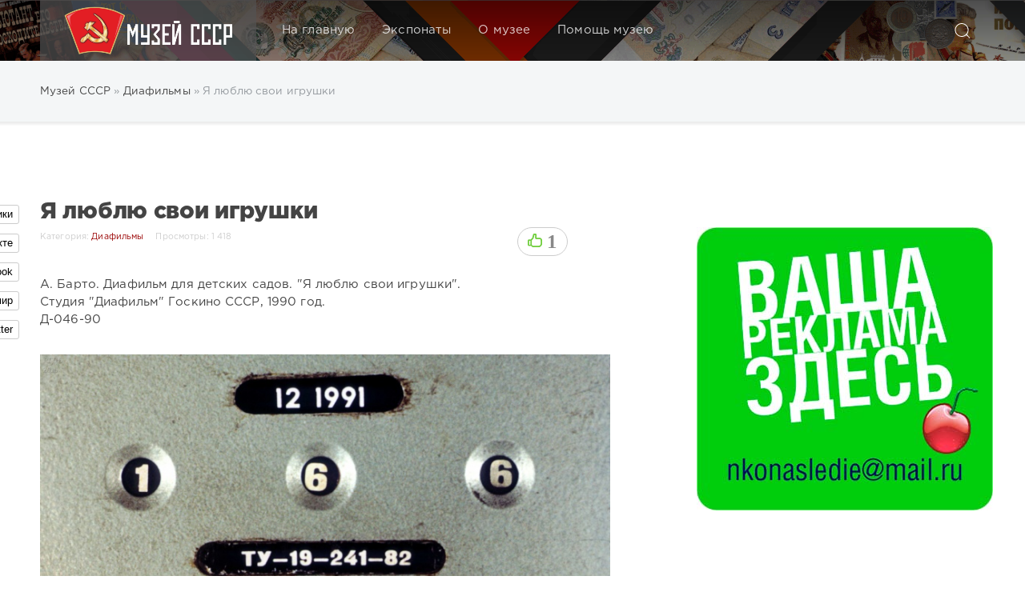

--- FILE ---
content_type: text/html; charset=utf-8
request_url: https://u-ssr.ru/projectors/989-ja-ljublju-svoi-igrushki.html
body_size: 12932
content:
<!DOCTYPE html>
<html>
<head>
	<title>Я люблю свои игрушки » Музей СССР</title>
<meta name="charset" content="utf-8">
<meta name="title" content="Я люблю свои игрушки » Музей СССР">
<meta name="description" content="  А. Барто. Диафильм для детских садов. Я люблю свои игрушки. Студия Диафильм Госкино СССР, 1990 год. Д-046-90                                  ">
<meta name="keywords" content="Диафильм, Барто, детских, садов, люблю, игрушки, Студия, Госкино">
<meta name="generator" content="DataLife Engine (https://dle-news.ru)">
<meta name="news_keywords" content="диафильм ссср, диафильм, диафильм HD, скачать диафильм, ссср, ussr, барто">
<link rel="canonical" href="https://u-ssr.ru/projectors/989-ja-ljublju-svoi-igrushki.html">
<link rel="alternate" type="application/rss+xml" title="Музей СССР RSS" href="https://u-ssr.ru/rss.xml">
<link rel="alternate" type="application/rss+xml" title="Музей СССР RSS Turbo" href="https://u-ssr.ru/rssturbo.xml">
<link rel="alternate" type="application/rss+xml" title="Музей СССР RSS Dzen" href="https://u-ssr.ru/rssdzen.xml">
<link rel="search" type="application/opensearchdescription+xml" title="Музей СССР" href="https://u-ssr.ru/index.php?do=opensearch">
<link rel="preconnect" href="https://u-ssr.ru/" fetchpriority="high">
<meta property="twitter:title" content="Я люблю свои игрушки » Музей СССР">
<meta property="twitter:url" content="https://u-ssr.ru/projectors/989-ja-ljublju-svoi-igrushki.html">
<meta property="twitter:card" content="summary_large_image">
<meta property="twitter:image" content="https://storage.yandexcloud.net/ussr.cloud/uploads_ussr/posts/2021-01/1612104055_00001.jpg">
<meta property="twitter:description" content="А. Барто. Диафильм для детских садов. &quot;Я люблю свои игрушки&quot;. Студия &quot;Диафильм&quot; Госкино СССР, 1990 год. Д-046-90">
<meta property="og:type" content="article">
<meta property="og:site_name" content="Музей СССР">
<meta property="og:title" content="Я люблю свои игрушки » Музей СССР">
<meta property="og:url" content="https://u-ssr.ru/projectors/989-ja-ljublju-svoi-igrushki.html">
<meta property="og:image" content="https://storage.yandexcloud.net/ussr.cloud/uploads_ussr/posts/2021-01/1612104055_00001.jpg">
<meta property="og:description" content="А. Барто. Диафильм для детских садов. &quot;Я люблю свои игрушки&quot;. Студия &quot;Диафильм&quot; Госкино СССР, 1990 год. Д-046-90">

<script src="/engine/classes/min/index.php?g=general&amp;v=00cmk"></script>
<script src="/engine/classes/min/index.php?f=engine/classes/js/jqueryui.js,engine/classes/js/dle_js.js,engine/classes/js/bbcodes.js,engine/classes/fancybox/fancybox.js,engine/classes/js/lazyload.js&amp;v=00cmk" defer></script>
<script type="application/ld+json">{"@context":"https://schema.org","@graph":[{"@type":"BreadcrumbList","@context":"https://schema.org/","itemListElement":[{"@type":"ListItem","position":1,"item":{"@id":"https://u-ssr.ru/","name":"Музей СССР"}},{"@type":"ListItem","position":2,"item":{"@id":"https://u-ssr.ru/projectors/","name":"Диафильмы"}},{"@type":"ListItem","position":3,"item":{"@id":"https://u-ssr.ru/projectors/989-ja-ljublju-svoi-igrushki.html","name":"Я люблю свои игрушки"}}]}]}</script>
	<meta name="HandheldFriendly" content="true">
	<meta name="format-detection" content="telephone=no">
	<meta name="viewport" content="user-scalable=no, initial-scale=1.0, maximum-scale=1.0, width=device-width"> 
	<meta name="apple-mobile-web-app-capable" content="yes">
	<meta name="apple-mobile-web-app-status-bar-style" content="default">
        <meta name="yandex-verification" content="1dca8832ba47ef47" />
	<link rel="shortcut icon" href="/templates/Default/images/favicon.ico">
	<link rel="apple-touch-icon" href="/templates/Default/images/touch-icon-iphone.png">
	<link rel="apple-touch-icon" sizes="76x76" href="/templates/Default/images/touch-icon-ipad.png">
	<link rel="apple-touch-icon" sizes="120x120" href="/templates/Default/images/touch-icon-iphone-retina.png">
	<link rel="apple-touch-icon" sizes="152x152" href="/templates/Default/images/touch-icon-ipad-retina.png">

    <script src="/templates/Default/js/jquery-2.2.1.min.js"></script>
    <script src="/templates/Default/js/go_top.js"></script>
	<link href="/templates/Default/css/engine.css" type="text/css" rel="stylesheet">
	<link href="/templates/Default/css/styles.css" type="text/css" rel="stylesheet">
</head>
<body>
	<div class="page">
		<!-- Поиск -->
		<form class="droptopbar" id="q_search" method="post">
			<div class="wrp">
				<div class="q_search">
					<input id="story" name="story" placeholder="Поиск по сайту..." type="search">
					<button class="btn btn_border" type="submit" title="Найти"><b class="ultrabold">Искать</b></button>
				</div>
			</div>
			<input type="hidden" name="do" value="search">
			<input type="hidden" name="subaction" value="search">
		</form>
		<!-- / Поиск -->
		<!-- Шапка -->
		<div class="headpic fixed">
			<div class="wrp">
				<header id="header">
					<!-- Логотип -->

				  <!-- / Логотип -->
					<div class="topbar">
					  <!-- Кнопка вызова поиска -->
						<div class="h_btn" id="search" title="Поиск">
							<svg class="icon icon-search"><use xlink:href="#icon-search"></use></svg>
							<span class="icon_close">
								<i class="mt_1"></i><i class="mt_2"></i>
							</span>
							<span class="title_hide">Поиск по сайту</span>
						</div>
						<!-- / Кнопка вызова поиска -->
						<!-- Меню -->
						<!-- Кнопка вызова меню -->
						<div class="h_btn" id="mainmenu">
							<span class="menu_toggle">
								<i class="mt_1"></i><i class="mt_2"></i><i class="mt_3"></i>
							</span>
						</div>
						<!-- / Кнопка вызова меню -->
						<nav id="topmenu">
							<ul>
        <a class="tlussr" href="https://u-ssr.ru"><img src="/templates/Default/images/logo_210-60.png" alt=""/></a>
	<li class="parent"><a href="/index.php">На главную</a></li>
	<li class="parent"><a href="/lastnews">Экспонаты</a>
		<ul>
<li class="catcellmenu"><a href="https://u-ssr.ru/souvenir/">Сувениры<span style="padding-right:35px; float: right;">2</span></a>
	</li><li class="catcellmenu"><a href="https://u-ssr.ru/auto/">Автомобили<span style="padding-right:35px; float: right;">22</span></a>
	</li><li class="catcellmenu"><a href="https://u-ssr.ru/adver/">Рекламбюро<span style="padding-right:35px; float: right;">12</span></a>
	</li><li class="catcellmenu"><a href="https://u-ssr.ru/stakan/">Подстаканники<span style="padding-right:35px; float: right;">1</span></a>
	</li><li class="catcellmenu"><a href="https://u-ssr.ru/pylesosy/">Пылесосы<span style="padding-right:35px; float: right;">1</span></a>
	</li><li class="catcellmenu"><a href="https://u-ssr.ru/kino/">Кино<span style="padding-right:35px; float: right;">17</span></a>
	</li><li class="catcellmenu"><a href="https://u-ssr.ru/books/">Библиотека<span style="padding-right:35px; float: right;">21</span></a>
	</li><li class="catcellmenu"><a href="https://u-ssr.ru/stationery/">Канцтовары<span style="padding-right:35px; float: right;">0</span></a>
	</li><li class="catcellmenu"><a href="https://u-ssr.ru/samovar/">Самовары<span style="padding-right:35px; float: right;">0</span></a>
	</li><li class="catcellmenu"><a href="https://u-ssr.ru/clock/">Часы<span style="padding-right:35px; float: right;">1</span></a>
	</li><li class="catcellmenu"><a href="https://u-ssr.ru/life/">Предметы быта<span style="padding-right:35px; float: right;">3</span></a>
	</li><li class="catcellmenu"><a href="https://u-ssr.ru/record/"> Грампластинки<span style="padding-right:35px; float: right;">0</span></a>
	</li><li class="catcellmenu"><a href="https://u-ssr.ru/figurines/">Статуэтки<span style="padding-right:35px; float: right;">2</span></a>
	</li><li class="catcellmenu"><a href="https://u-ssr.ru/tobacco/">Табаки<span style="padding-right:35px; float: right;">1</span></a>
	</li><li class="catcellmenu"><a href="https://u-ssr.ru/food/">Еда и напитки<span style="padding-right:35px; float: right;">6</span></a>
	</li><li class="catcellmenu"><a href="https://u-ssr.ru/foto/">Фотокарточки<span style="padding-right:35px; float: right;">5</span></a>
	</li><li class="catcellmenu"><a href="https://u-ssr.ru/sewing-machine/">Швейные машинки<span style="padding-right:35px; float: right;">0</span></a>
	</li><li class="catcellmenu"><a href="https://u-ssr.ru/radio/">Радиоаппаратура<span style="padding-right:35px; float: right;">3</span></a>
	</li><li class="catcellmenu"><a href="https://u-ssr.ru/fotocamera/">Фотоаппаратура<span style="padding-right:35px; float: right;">1</span></a>
	</li><li class="catcellmenu"><a href="https://u-ssr.ru/typewriters/">Пишущие машинки<span style="padding-right:35px; float: right;">1</span></a>
	</li><li class="catcellmenu"><a href="https://u-ssr.ru/clothing/">Одежда<span style="padding-right:35px; float: right;">0</span></a>
	</li><li class="catcellmenu"><a href="https://u-ssr.ru/art/">Искусcтво<span style="padding-right:35px; float: right;">11</span></a>
	</li><li class="catcellmenu"><a href="https://u-ssr.ru/icon/">Значки<span style="padding-right:35px; float: right;">2</span></a>
	</li><li class="catcellmenu"><a href="https://u-ssr.ru/stamp/">Филателия<span style="padding-right:35px; float: right;">0</span></a>
	</li><li class="catcellmenu"><a href="https://u-ssr.ru/certificates/">Грамоты и дипломы<span style="padding-right:35px; float: right;">0</span></a>
	</li><li class="catcellmenu"><a href="https://u-ssr.ru/calendars/">Календари<span style="padding-right:35px; float: right;">7</span></a>
	</li><li class="catcellmenu"><a href="https://u-ssr.ru/postcards/">Открытки<span style="padding-right:35px; float: right;">52</span></a>
	</li><li class="catcellmenu"><a href="https://u-ssr.ru/documents/">Документы<span style="padding-right:35px; float: right;">1</span></a>
	</li><li class="catcellmenu"><a href="https://u-ssr.ru/tv/">Телевизоры<span style="padding-right:35px; float: right;">1</span></a>
	</li><li class="catcellmenu"><a href="https://u-ssr.ru/movie/">Кинотехника<span style="padding-right:35px; float: right;">1</span></a>
	</li><li class="catcellmenu"><a href="https://u-ssr.ru/musical/">Музыкальные инструменты<span style="padding-right:35px; float: right;">0</span></a>
	</li><li class="catcellmenu"><a href="https://u-ssr.ru/projectors/">Диафильмы<span style="padding-right:35px; float: right;">1574</span></a>
	</li><li class="catcellmenu"><a href="https://u-ssr.ru/phones/">Телефоны<span style="padding-right:35px; float: right;">1</span></a>
	</li><li class="catcellmenu"><a href="https://u-ssr.ru/money/">Монеты и банкноты<span style="padding-right:35px; float: right;">0</span></a>
	</li><li class="catcellmenu"><a href="https://u-ssr.ru/toys/">Игрушки<span style="padding-right:35px; float: right;">26</span></a>
	</li><li class="catcellmenu"><a href="https://u-ssr.ru/flags/">Флаги<span style="padding-right:35px; float: right;">0</span></a>
	</li><li class="catcellmenu"><a href="https://u-ssr.ru/main/">Информация<span style="padding-right:35px; float: right;">10</span></a>
	</li><li class="catcellmenu"><a href="https://u-ssr.ru/other/">Прочее<span style="padding-right:35px; float: right;">29</span></a>
	</li>
</ul>
	</li>
    <li class="parent"><a href="/main/5-lot-34032814.html">О музее</a></li>
	<li class="parent"><a href="/helpme.html">Помощь музею</a></li>
</ul>
						</nav>
						<a href="#" id="closemenu"><span><svg class="icon icon-cross"><use xlink:href="#icon-cross"></use></svg></span></a>
						<!-- / Меню -->
					</div>
				</header>
				
			</div>
		</div>
		<!-- / Шапка -->
		<!-- Сортировка, Теги, Хлебные крошки -->
		<div id="tools">
        <div class="tools">
            <div class="wrp">
                
                    <div id="breadcrumbs">
                        <div class="speedbar"><div class="over"><a href="https://u-ssr.ru/">Музей СССР</a> » <a href="https://u-ssr.ru/projectors/">Диафильмы</a> » Я люблю свои игрушки</div></div>
                    </div>
                
                
                
            </div>
        </div>
</div>
		<!-- / Сортировка, Теги, Хлебные крошки -->
		<!-- Контент -->
		<div id="content">
			
            <span class="story_list">
              
              <div class="block col_news">
                <div class="wrp">
                  <div class="boxtools"><script type="text/javascript">
$(document).ready(function() {
var start_pos=$('#stick_block').offset().top;
 $(window).scroll(function(){
  if ($(window).scrollTop()>=start_pos) {
      if ($('#stick_block').hasClass()==false) $('#stick_block').addClass('to_top');
  }
  else $('#stick_block').removeClass('to_top');
 });
});
</script>
<style type="text/css">
 .to_top{position:fixed;top:30px;}
</style>
<div id="stick_block">
<div class="stickyhead2">
<link rel="stylesheet" href="/templates/Default/css/social-likes_birman.css">
<script src="/templates/Default/js/social-likes.min.js"></script>
<div class="social-likes social-likes_vertical" data-counters="no">
<div class="odnoklassniki" title="Поделиться ссылкой в Одноклассниках">Одноклассники</div>
<div class="vkontakte" title="Поделиться ссылкой во Вконтакте">Вконтакте</div>
<div class="facebook" title="Поделиться ссылкой на Фейсбуке">Facebook</div>
<div class="mailru" title="Поделиться ссылкой в Моём мире">Мой мир</div>
<div class="twitter" title="Поделиться ссылкой в Твиттере">Twitter</div>	
</div>
</div>
 <div id="stick_block">
    <div class="stickyhead">
     <script type="text/javascript" src="https://vk.com/js/api/openapi.js?154"></script>
     <div id="vk_groups"></div>
     <script type="text/javascript">VK.Widgets.Group("vk_groups", {mode: 3, width: "370", color3: 'B75050'}, 160250220);</script>
     
	 <br><a href="/team.html"><img src="/uploads/banner1.jpg" width="370" height="354"></a>
    </div>
 </div>
</div>
</div>
                  <div class="contentbox">                     
                                            
                      <article class="story fullstory lefticons">
	<div class="wrp">
		<div class="head grid_3_4">
            <div class="title h2 ultrabold">Я люблю свои игрушки</div>
			
				<div class="rate">
					
					<div class="rate_like">
					<a href="#" onclick="doRate('plus', '989'); return false;" >
						<span title="Нравится"><svg class="icon_rat"></svg></span>
						<span data-ratig-layer-id="989"><span class="ratingtypeplus" >1</span></span>
					</a>
					</div>
					
				</div>
			
			<span class="catfull">Категория: <a href="https://u-ssr.ru/projectors/">Диафильмы</a></span><span class="catfull">Просмотры: 1 418</span>
		</div>
		<div class="story_cont grid_3_4">
		  <div class="text">
			  <p>А. Барто. Диафильм для детских садов. "Я люблю свои игрушки".<br>Студия "Диафильм" Госкино СССР, 1990 год. <br>Д-046-90</p>
<p><a href="https://storage.yandexcloud.net/ussr.cloud/uploads_ussr/posts/2021-01/1612104055_00001.jpg" class="highslide" target="_blank"><img data-src="https://storage.yandexcloud.net/ussr.cloud/uploads_ussr/posts/2021-01/thumbs/1612104055_00001.jpg" alt=""></a> <a href="https://storage.yandexcloud.net/ussr.cloud/uploads_ussr/posts/2021-01/1612104083_00002.jpg" class="highslide" target="_blank"><img data-src="https://storage.yandexcloud.net/ussr.cloud/uploads_ussr/posts/2021-01/thumbs/1612104083_00002.jpg" alt=""></a> <a href="https://storage.yandexcloud.net/ussr.cloud/uploads_ussr/posts/2021-01/1612104003_00003.jpg" class="highslide" target="_blank"><img data-src="https://storage.yandexcloud.net/ussr.cloud/uploads_ussr/posts/2021-01/thumbs/1612104003_00003.jpg" alt=""></a> <a href="https://storage.yandexcloud.net/ussr.cloud/uploads_ussr/posts/2021-01/1612104061_00004_002.jpg" class="highslide" target="_blank"><img data-src="https://storage.yandexcloud.net/ussr.cloud/uploads_ussr/posts/2021-01/thumbs/1612104061_00004_002.jpg" alt=""></a> <a href="https://storage.yandexcloud.net/ussr.cloud/uploads_ussr/posts/2021-01/1612104035_00005_002.jpg" class="highslide" target="_blank"><img data-src="https://storage.yandexcloud.net/ussr.cloud/uploads_ussr/posts/2021-01/thumbs/1612104035_00005_002.jpg" alt=""></a> <a href="https://storage.yandexcloud.net/ussr.cloud/uploads_ussr/posts/2021-01/1612104026_00006_002.jpg" class="highslide" target="_blank"><img data-src="https://storage.yandexcloud.net/ussr.cloud/uploads_ussr/posts/2021-01/thumbs/1612104026_00006_002.jpg" alt=""></a> <a href="https://storage.yandexcloud.net/ussr.cloud/uploads_ussr/posts/2021-01/1612104109_00007_002.jpg" class="highslide" target="_blank"><img data-src="https://storage.yandexcloud.net/ussr.cloud/uploads_ussr/posts/2021-01/thumbs/1612104109_00007_002.jpg" alt=""></a> <a href="https://storage.yandexcloud.net/ussr.cloud/uploads_ussr/posts/2021-01/1612104033_00008_002.jpg" class="highslide" target="_blank"><img data-src="https://storage.yandexcloud.net/ussr.cloud/uploads_ussr/posts/2021-01/thumbs/1612104033_00008_002.jpg" alt=""></a> <a href="https://storage.yandexcloud.net/ussr.cloud/uploads_ussr/posts/2021-01/1612104031_00009_002.jpg" class="highslide" target="_blank"><img data-src="https://storage.yandexcloud.net/ussr.cloud/uploads_ussr/posts/2021-01/thumbs/1612104031_00009_002.jpg" alt=""></a> <a href="https://storage.yandexcloud.net/ussr.cloud/uploads_ussr/posts/2021-01/1612104063_00010_002.jpg" class="highslide" target="_blank"><img data-src="https://storage.yandexcloud.net/ussr.cloud/uploads_ussr/posts/2021-01/thumbs/1612104063_00010_002.jpg" alt=""></a> <a href="https://storage.yandexcloud.net/ussr.cloud/uploads_ussr/posts/2021-01/1612104050_00011_002.jpg" class="highslide" target="_blank"><img data-src="https://storage.yandexcloud.net/ussr.cloud/uploads_ussr/posts/2021-01/thumbs/1612104050_00011_002.jpg" alt=""></a> <a href="https://storage.yandexcloud.net/ussr.cloud/uploads_ussr/posts/2021-01/1612104058_00012_002.jpg" class="highslide" target="_blank"><img data-src="https://storage.yandexcloud.net/ussr.cloud/uploads_ussr/posts/2021-01/thumbs/1612104058_00012_002.jpg" alt=""></a> <a href="https://storage.yandexcloud.net/ussr.cloud/uploads_ussr/posts/2021-01/1612104075_00013_002.jpg" class="highslide" target="_blank"><img data-src="https://storage.yandexcloud.net/ussr.cloud/uploads_ussr/posts/2021-01/thumbs/1612104075_00013_002.jpg" alt=""></a> <a href="https://storage.yandexcloud.net/ussr.cloud/uploads_ussr/posts/2021-01/1612104076_00014_002.jpg" class="highslide" target="_blank"><img data-src="https://storage.yandexcloud.net/ussr.cloud/uploads_ussr/posts/2021-01/thumbs/1612104076_00014_002.jpg" alt=""></a> <a href="https://storage.yandexcloud.net/ussr.cloud/uploads_ussr/posts/2021-01/1612104042_00015_002.jpg" class="highslide" target="_blank"><img data-src="https://storage.yandexcloud.net/ussr.cloud/uploads_ussr/posts/2021-01/thumbs/1612104042_00015_002.jpg" alt=""></a> <a href="https://storage.yandexcloud.net/ussr.cloud/uploads_ussr/posts/2021-01/1612104039_00016_002.jpg" class="highslide" target="_blank"><img data-src="https://storage.yandexcloud.net/ussr.cloud/uploads_ussr/posts/2021-01/thumbs/1612104039_00016_002.jpg" alt=""></a> <a href="https://storage.yandexcloud.net/ussr.cloud/uploads_ussr/posts/2021-01/1612104117_00017_002.jpg" class="highslide" target="_blank"><img data-src="https://storage.yandexcloud.net/ussr.cloud/uploads_ussr/posts/2021-01/thumbs/1612104117_00017_002.jpg" alt=""></a> <a href="https://storage.yandexcloud.net/ussr.cloud/uploads_ussr/posts/2021-01/1612104128_00018_002.jpg" class="highslide" target="_blank"><img data-src="https://storage.yandexcloud.net/ussr.cloud/uploads_ussr/posts/2021-01/thumbs/1612104128_00018_002.jpg" alt=""></a> <a href="https://storage.yandexcloud.net/ussr.cloud/uploads_ussr/posts/2021-01/1612104055_00019_002.jpg" class="highslide" target="_blank"><img data-src="https://storage.yandexcloud.net/ussr.cloud/uploads_ussr/posts/2021-01/thumbs/1612104055_00019_002.jpg" alt=""></a> <a href="https://storage.yandexcloud.net/ussr.cloud/uploads_ussr/posts/2021-01/1612104128_00020_002.jpg" class="highslide" target="_blank"><img data-src="https://storage.yandexcloud.net/ussr.cloud/uploads_ussr/posts/2021-01/thumbs/1612104128_00020_002.jpg" alt=""></a> <a href="https://storage.yandexcloud.net/ussr.cloud/uploads_ussr/posts/2021-01/1612104120_00021_002.jpg" class="highslide" target="_blank"><img data-src="https://storage.yandexcloud.net/ussr.cloud/uploads_ussr/posts/2021-01/thumbs/1612104120_00021_002.jpg" alt=""></a> <a href="https://storage.yandexcloud.net/ussr.cloud/uploads_ussr/posts/2021-01/1612104069_00022_002.jpg" class="highslide" target="_blank"><img data-src="https://storage.yandexcloud.net/ussr.cloud/uploads_ussr/posts/2021-01/thumbs/1612104069_00022_002.jpg" alt=""></a> <a href="https://storage.yandexcloud.net/ussr.cloud/uploads_ussr/posts/2021-01/1612104067_00023_002.jpg" class="highslide" target="_blank"><img data-src="https://storage.yandexcloud.net/ussr.cloud/uploads_ussr/posts/2021-01/thumbs/1612104067_00023_002.jpg" alt=""></a> <a href="https://storage.yandexcloud.net/ussr.cloud/uploads_ussr/posts/2021-01/1612104119_00024_002.jpg" class="highslide" target="_blank"><img data-src="https://storage.yandexcloud.net/ussr.cloud/uploads_ussr/posts/2021-01/thumbs/1612104119_00024_002.jpg" alt=""></a> <a href="https://storage.yandexcloud.net/ussr.cloud/uploads_ussr/posts/2021-01/1612104078_00025_002.jpg" class="highslide" target="_blank"><img data-src="https://storage.yandexcloud.net/ussr.cloud/uploads_ussr/posts/2021-01/thumbs/1612104078_00025_002.jpg" alt=""></a> <a href="https://storage.yandexcloud.net/ussr.cloud/uploads_ussr/posts/2021-01/1612104064_00026_002.jpg" class="highslide" target="_blank"><img data-src="https://storage.yandexcloud.net/ussr.cloud/uploads_ussr/posts/2021-01/thumbs/1612104064_00026_002.jpg" alt=""></a> <a href="https://storage.yandexcloud.net/ussr.cloud/uploads_ussr/posts/2021-01/1612104076_00027_002.jpg" class="highslide" target="_blank"><img data-src="https://storage.yandexcloud.net/ussr.cloud/uploads_ussr/posts/2021-01/thumbs/1612104076_00027_002.jpg" alt=""></a> <a href="https://storage.yandexcloud.net/ussr.cloud/uploads_ussr/posts/2021-01/1612104060_00028_002.jpg" class="highslide" target="_blank"><img data-src="https://storage.yandexcloud.net/ussr.cloud/uploads_ussr/posts/2021-01/thumbs/1612104060_00028_002.jpg" alt=""></a> <a href="https://storage.yandexcloud.net/ussr.cloud/uploads_ussr/posts/2021-01/1612104110_00029_002.jpg" class="highslide" target="_blank"><img data-src="https://storage.yandexcloud.net/ussr.cloud/uploads_ussr/posts/2021-01/thumbs/1612104110_00029_002.jpg" alt=""></a> <a href="https://storage.yandexcloud.net/ussr.cloud/uploads_ussr/posts/2021-01/1612104067_00030_002.jpg" class="highslide" target="_blank"><img data-src="https://storage.yandexcloud.net/ussr.cloud/uploads_ussr/posts/2021-01/thumbs/1612104067_00030_002.jpg" alt=""></a> <a href="https://storage.yandexcloud.net/ussr.cloud/uploads_ussr/posts/2021-01/1612104101_00031_002.jpg" class="highslide" target="_blank"><img data-src="https://storage.yandexcloud.net/ussr.cloud/uploads_ussr/posts/2021-01/thumbs/1612104101_00031_002.jpg" alt=""></a> <a href="https://storage.yandexcloud.net/ussr.cloud/uploads_ussr/posts/2021-01/1612104074_00032_002.jpg" class="highslide" target="_blank"><img data-src="https://storage.yandexcloud.net/ussr.cloud/uploads_ussr/posts/2021-01/thumbs/1612104074_00032_002.jpg" alt=""></a> <a href="https://storage.yandexcloud.net/ussr.cloud/uploads_ussr/posts/2021-01/1612104145_00033_002.jpg" class="highslide" target="_blank"><img data-src="https://storage.yandexcloud.net/ussr.cloud/uploads_ussr/posts/2021-01/thumbs/1612104145_00033_002.jpg" alt=""></a> <a href="https://storage.yandexcloud.net/ussr.cloud/uploads_ussr/posts/2021-01/1612104083_00034_002.jpg" class="highslide" target="_blank"><img data-src="https://storage.yandexcloud.net/ussr.cloud/uploads_ussr/posts/2021-01/thumbs/1612104083_00034_002.jpg" alt=""></a> </p>
			  <a href="/team.html"><img src="/uploads/banner2.jpg" width="711" height="251"></a>
				
				
			</div>
		</div>
	</div>
	
</article>
		
		<div class="col_news">
			<div class="block_title" style="margin:50px 0 20px 0;"><h4 class="ultrabold">Похожие новости</h4></div>
			<div class="grid_list">
				<div class="grid_1_4">
	<a href="https://u-ssr.ru/main/905-nostalgija-po-sovetskomu-novomu-godu.html" title="Ностальгия по советскому Новому году">
		<span class="hover_arrow">
			<svg class="icon icon-arrow_right"><use xlink:href="#icon-arrow_right"></use></svg>
		</span>
		<b class="title" style="height:50px;">Ностальгия по советскому Новому году</b>
		<div class="text">
			<a href="https://u-ssr.ru/main/905-nostalgija-po-sovetskomu-novomu-godu.html"><img style="height:185px;" src="https://storage.yandexcloud.net/ussr.cloud/uploads_ussr/posts/2020-12/thumbs/1608289330_001.jpg"></a>
			
		</div>
	</a>
</div><div class="grid_1_4">
	<a href="https://u-ssr.ru/projectors/270-igrushki.html" title="Игрушки">
		<span class="hover_arrow">
			<svg class="icon icon-arrow_right"><use xlink:href="#icon-arrow_right"></use></svg>
		</span>
		<b class="title" style="height:50px;">Игрушки</b>
		<div class="text">
			<a href="https://u-ssr.ru/projectors/270-igrushki.html"><img style="height:185px;" src="https://storage.yandexcloud.net/ussr.cloud/uploads_ussr/posts/2018-08/thumbs/1534781624_00004_002.jpg"></a>
			
		</div>
	</a>
</div><div class="grid_1_4">
	<a href="https://u-ssr.ru/projectors/1023-volshebnyj-mir-narodnoj-igrushki.html" title="Волшебный мир народной игрушки">
		<span class="hover_arrow">
			<svg class="icon icon-arrow_right"><use xlink:href="#icon-arrow_right"></use></svg>
		</span>
		<b class="title" style="height:50px;">Волшебный мир народной игрушки</b>
		<div class="text">
			<a href="https://u-ssr.ru/projectors/1023-volshebnyj-mir-narodnoj-igrushki.html"><img style="height:185px;" src="https://storage.yandexcloud.net/ussr.cloud/uploads_ussr/posts/2021-02/thumbs/1613464334_00003.jpg"></a>
			
		</div>
	</a>
</div>
			</div>
		</div>
		
		
		<div class="story_tags" style="width:700px;">
			<svg class="icon icon-tags"><use xlink:href="#icon-tags"></use></svg>
			<div class="tag_list grey"><a href="https://u-ssr.ru/tags/%D0%B4%D0%B8%D0%B0%D1%84%D0%B8%D0%BB%D1%8C%D0%BC%20%D1%81%D1%81%D1%81%D1%80/">диафильм ссср</a>, <a href="https://u-ssr.ru/tags/%D0%B4%D0%B8%D0%B0%D1%84%D0%B8%D0%BB%D1%8C%D0%BC/">диафильм</a>, <a href="https://u-ssr.ru/tags/%D0%B4%D0%B8%D0%B0%D1%84%D0%B8%D0%BB%D1%8C%D0%BC%20hd/">диафильм HD</a>, <a href="https://u-ssr.ru/tags/%D1%81%D0%BA%D0%B0%D1%87%D0%B0%D1%82%D1%8C%20%D0%B4%D0%B8%D0%B0%D1%84%D0%B8%D0%BB%D1%8C%D0%BC/">скачать диафильм</a>, <a href="https://u-ssr.ru/tags/%D1%81%D1%81%D1%81%D1%80/">ссср</a>, <a href="https://u-ssr.ru/tags/ussr/">ussr</a>, <a href="https://u-ssr.ru/tags/%D0%B1%D0%B0%D1%80%D1%82%D0%BE/">барто</a></div>
		</div>
		
<!--dlenavigationcomments-->
<br><br>
<div id="dle-ajax-comments"></div>
<form  method="post" name="dle-comments-form" id="dle-comments-form" ><div class="addcomments_form ignore-select"">
	<div class="wrp">
		<div class="grid_1_4 grid_last right">		
		</div>
		<div class="grid_3_4">
                        <h4 class="ultrabold">Добавить комментарий</h4>
			<p class="grey">Автору будет очень приятно узнать обратную связь о своей новости.</p>
			<ul class="ui-form">
			
				<li class="form-group combo">
					<div class="combo_field"><input placeholder="Ваше имя" type="text" name="name" id="name" class="wide" required></div>
					<div class="combo_field"><input placeholder="Ваш e-mail" type="email" name="mail" id="mail" class="wide"></div>
				</li>
			
				<li id="comment-editor"><script>
<!--
var text_enter_url       = "Введите полный URL ссылки";
var text_enter_size       = "Введите размеры флэш ролика (ширина, высота)";
var text_enter_flash       = "Введите ссылку на флэш ролик";
var text_enter_page      = "Введите номер страницы";
var text_enter_url_name  = "Введите описание ссылки";
var text_enter_tooltip  = "Введите подсказку для ссылки";
var text_enter_page_name = "Введите описание ссылки";
var text_enter_image    = "Введите полный URL изображения";
var text_enter_email    = "Введите e-mail адрес";
var text_code           = "Использование: [CODE] Здесь Ваш код.. [/CODE]";
var text_quote          = "Использование: [QUOTE] Здесь Ваша Цитата.. [/QUOTE]";
var text_url_video      = "Введите ссылку на видео:";
var text_url_poster     = "Введите ссылку на постер к видео:";
var text_descr          = "Введите описание:";
var button_insert       = "Вставить";
var button_addplaylist  = "Добавить в плейлист";
var text_url_audio      = "Введите ссылку на аудио:";
var text_upload         = "Загрузка файлов и изображений на сервер";
var error_no_url        = "Вы должны ввести URL";
var error_no_title      = "Вы должны ввести название";
var error_no_email      = "Вы должны ввести e-mail адрес";
var prompt_start        = "Введите текст для форматирования";
var img_title   		= "Введите по какому краю выравнивать картинку (left, center, right)";
var email_title  	    = "Введите описание ссылки";
var text_pages  	    = "Страница";
var image_align  	    = "";
var bb_t_emo  	        = "Вставка смайликов";
var bb_t_col  	        = "Цвет:";
var text_enter_list     = "Введите пункт списка. Для завершения ввода оставьте поле пустым.";
var text_alt_image      = "Введите описание изображения";
var img_align  	        = "Выравнивание";
var text_last_emoji     = "Недавно использованные";
var img_align_sel  	    = "<select name='dleimagealign' id='dleimagealign' class='ui-widget-content ui-corner-all'><option value='' >Нет</option><option value='left' >По левому краю</option><option value='right' >По правому краю</option><option value='center' >По центру</option></select>";
	
var selField  = "comments";
var fombj    = document.getElementById( 'dle-comments-form' );
-->
</script>
<div class="bb-editor">
<div class="bb-pane">
<b id="b_b" class="bb-btn" onclick="simpletag('b')" title="Полужирный"></b>
<b id="b_i" class="bb-btn" onclick="simpletag('i')" title="Наклонный текст"></b>
<b id="b_u" class="bb-btn" onclick="simpletag('u')" title="Подчёркнутый текст"></b>
<b id="b_s" class="bb-btn" onclick="simpletag('s')" title="Зачёркнутый текст"></b>
<span class="bb-sep"></span>
<b id="b_left" class="bb-btn" onclick="simpletag('left')" title="Выравнивание по левому краю"></b>
<b id="b_center" class="bb-btn" onclick="simpletag('center')" title="По центру"></b>
<b id="b_right" class="bb-btn" onclick="simpletag('right')" title="Выравнивание по правому краю"></b>
<span class="bb-sep"></span>
<b id="b_emo" class="bb-btn" onclick="show_bb_dropdown(this)" title="Вставка смайликов" tabindex="-1"></b>
<ul class="bb-pane-dropdown emoji-button">
	<li><table style="width:100%;border: 0px;padding: 0px;"><tr><td style="padding:5px;text-align: center;"><a href="#" onclick="dle_smiley(':bowtie:'); return false;"><img alt="bowtie" class="emoji" src="/engine/data/emoticons/bowtie.png" srcset="/engine/data/emoticons/bowtie@2x.png 2x" /></a></td><td style="padding:5px;text-align: center;"><a href="#" onclick="dle_smiley(':smile:'); return false;"><img alt="smile" class="emoji" src="/engine/data/emoticons/smile.png" srcset="/engine/data/emoticons/smile@2x.png 2x" /></a></td><td style="padding:5px;text-align: center;"><a href="#" onclick="dle_smiley(':laughing:'); return false;"><img alt="laughing" class="emoji" src="/engine/data/emoticons/laughing.png" srcset="/engine/data/emoticons/laughing@2x.png 2x" /></a></td><td style="padding:5px;text-align: center;"><a href="#" onclick="dle_smiley(':blush:'); return false;"><img alt="blush" class="emoji" src="/engine/data/emoticons/blush.png" srcset="/engine/data/emoticons/blush@2x.png 2x" /></a></td><td style="padding:5px;text-align: center;"><a href="#" onclick="dle_smiley(':smiley:'); return false;"><img alt="smiley" class="emoji" src="/engine/data/emoticons/smiley.png" srcset="/engine/data/emoticons/smiley@2x.png 2x" /></a></td><td style="padding:5px;text-align: center;"><a href="#" onclick="dle_smiley(':relaxed:'); return false;"><img alt="relaxed" class="emoji" src="/engine/data/emoticons/relaxed.png" srcset="/engine/data/emoticons/relaxed@2x.png 2x" /></a></td><td style="padding:5px;text-align: center;"><a href="#" onclick="dle_smiley(':smirk:'); return false;"><img alt="smirk" class="emoji" src="/engine/data/emoticons/smirk.png" srcset="/engine/data/emoticons/smirk@2x.png 2x" /></a></td></tr><tr><td style="padding:5px;text-align: center;"><a href="#" onclick="dle_smiley(':heart_eyes:'); return false;"><img alt="heart_eyes" class="emoji" src="/engine/data/emoticons/heart_eyes.png" srcset="/engine/data/emoticons/heart_eyes@2x.png 2x" /></a></td><td style="padding:5px;text-align: center;"><a href="#" onclick="dle_smiley(':kissing_heart:'); return false;"><img alt="kissing_heart" class="emoji" src="/engine/data/emoticons/kissing_heart.png" srcset="/engine/data/emoticons/kissing_heart@2x.png 2x" /></a></td><td style="padding:5px;text-align: center;"><a href="#" onclick="dle_smiley(':kissing_closed_eyes:'); return false;"><img alt="kissing_closed_eyes" class="emoji" src="/engine/data/emoticons/kissing_closed_eyes.png" srcset="/engine/data/emoticons/kissing_closed_eyes@2x.png 2x" /></a></td><td style="padding:5px;text-align: center;"><a href="#" onclick="dle_smiley(':flushed:'); return false;"><img alt="flushed" class="emoji" src="/engine/data/emoticons/flushed.png" srcset="/engine/data/emoticons/flushed@2x.png 2x" /></a></td><td style="padding:5px;text-align: center;"><a href="#" onclick="dle_smiley(':relieved:'); return false;"><img alt="relieved" class="emoji" src="/engine/data/emoticons/relieved.png" srcset="/engine/data/emoticons/relieved@2x.png 2x" /></a></td><td style="padding:5px;text-align: center;"><a href="#" onclick="dle_smiley(':satisfied:'); return false;"><img alt="satisfied" class="emoji" src="/engine/data/emoticons/satisfied.png" srcset="/engine/data/emoticons/satisfied@2x.png 2x" /></a></td><td style="padding:5px;text-align: center;"><a href="#" onclick="dle_smiley(':grin:'); return false;"><img alt="grin" class="emoji" src="/engine/data/emoticons/grin.png" srcset="/engine/data/emoticons/grin@2x.png 2x" /></a></td></tr><tr><td style="padding:5px;text-align: center;"><a href="#" onclick="dle_smiley(':wink:'); return false;"><img alt="wink" class="emoji" src="/engine/data/emoticons/wink.png" srcset="/engine/data/emoticons/wink@2x.png 2x" /></a></td><td style="padding:5px;text-align: center;"><a href="#" onclick="dle_smiley(':stuck_out_tongue_winking_eye:'); return false;"><img alt="stuck_out_tongue_winking_eye" class="emoji" src="/engine/data/emoticons/stuck_out_tongue_winking_eye.png" srcset="/engine/data/emoticons/stuck_out_tongue_winking_eye@2x.png 2x" /></a></td><td style="padding:5px;text-align: center;"><a href="#" onclick="dle_smiley(':stuck_out_tongue_closed_eyes:'); return false;"><img alt="stuck_out_tongue_closed_eyes" class="emoji" src="/engine/data/emoticons/stuck_out_tongue_closed_eyes.png" srcset="/engine/data/emoticons/stuck_out_tongue_closed_eyes@2x.png 2x" /></a></td><td style="padding:5px;text-align: center;"><a href="#" onclick="dle_smiley(':grinning:'); return false;"><img alt="grinning" class="emoji" src="/engine/data/emoticons/grinning.png" srcset="/engine/data/emoticons/grinning@2x.png 2x" /></a></td><td style="padding:5px;text-align: center;"><a href="#" onclick="dle_smiley(':kissing:'); return false;"><img alt="kissing" class="emoji" src="/engine/data/emoticons/kissing.png" srcset="/engine/data/emoticons/kissing@2x.png 2x" /></a></td><td style="padding:5px;text-align: center;"><a href="#" onclick="dle_smiley(':stuck_out_tongue:'); return false;"><img alt="stuck_out_tongue" class="emoji" src="/engine/data/emoticons/stuck_out_tongue.png" srcset="/engine/data/emoticons/stuck_out_tongue@2x.png 2x" /></a></td><td style="padding:5px;text-align: center;"><a href="#" onclick="dle_smiley(':sleeping:'); return false;"><img alt="sleeping" class="emoji" src="/engine/data/emoticons/sleeping.png" srcset="/engine/data/emoticons/sleeping@2x.png 2x" /></a></td></tr><tr><td style="padding:5px;text-align: center;"><a href="#" onclick="dle_smiley(':worried:'); return false;"><img alt="worried" class="emoji" src="/engine/data/emoticons/worried.png" srcset="/engine/data/emoticons/worried@2x.png 2x" /></a></td><td style="padding:5px;text-align: center;"><a href="#" onclick="dle_smiley(':frowning:'); return false;"><img alt="frowning" class="emoji" src="/engine/data/emoticons/frowning.png" srcset="/engine/data/emoticons/frowning@2x.png 2x" /></a></td><td style="padding:5px;text-align: center;"><a href="#" onclick="dle_smiley(':anguished:'); return false;"><img alt="anguished" class="emoji" src="/engine/data/emoticons/anguished.png" srcset="/engine/data/emoticons/anguished@2x.png 2x" /></a></td><td style="padding:5px;text-align: center;"><a href="#" onclick="dle_smiley(':open_mouth:'); return false;"><img alt="open_mouth" class="emoji" src="/engine/data/emoticons/open_mouth.png" srcset="/engine/data/emoticons/open_mouth@2x.png 2x" /></a></td><td style="padding:5px;text-align: center;"><a href="#" onclick="dle_smiley(':grimacing:'); return false;"><img alt="grimacing" class="emoji" src="/engine/data/emoticons/grimacing.png" srcset="/engine/data/emoticons/grimacing@2x.png 2x" /></a></td><td style="padding:5px;text-align: center;"><a href="#" onclick="dle_smiley(':confused:'); return false;"><img alt="confused" class="emoji" src="/engine/data/emoticons/confused.png" srcset="/engine/data/emoticons/confused@2x.png 2x" /></a></td><td style="padding:5px;text-align: center;"><a href="#" onclick="dle_smiley(':hushed:'); return false;"><img alt="hushed" class="emoji" src="/engine/data/emoticons/hushed.png" srcset="/engine/data/emoticons/hushed@2x.png 2x" /></a></td></tr><tr><td style="padding:5px;text-align: center;"><a href="#" onclick="dle_smiley(':expressionless:'); return false;"><img alt="expressionless" class="emoji" src="/engine/data/emoticons/expressionless.png" srcset="/engine/data/emoticons/expressionless@2x.png 2x" /></a></td><td style="padding:5px;text-align: center;"><a href="#" onclick="dle_smiley(':unamused:'); return false;"><img alt="unamused" class="emoji" src="/engine/data/emoticons/unamused.png" srcset="/engine/data/emoticons/unamused@2x.png 2x" /></a></td><td style="padding:5px;text-align: center;"><a href="#" onclick="dle_smiley(':sweat_smile:'); return false;"><img alt="sweat_smile" class="emoji" src="/engine/data/emoticons/sweat_smile.png" srcset="/engine/data/emoticons/sweat_smile@2x.png 2x" /></a></td><td style="padding:5px;text-align: center;"><a href="#" onclick="dle_smiley(':sweat:'); return false;"><img alt="sweat" class="emoji" src="/engine/data/emoticons/sweat.png" srcset="/engine/data/emoticons/sweat@2x.png 2x" /></a></td><td style="padding:5px;text-align: center;"><a href="#" onclick="dle_smiley(':disappointed_relieved:'); return false;"><img alt="disappointed_relieved" class="emoji" src="/engine/data/emoticons/disappointed_relieved.png" srcset="/engine/data/emoticons/disappointed_relieved@2x.png 2x" /></a></td><td style="padding:5px;text-align: center;"><a href="#" onclick="dle_smiley(':weary:'); return false;"><img alt="weary" class="emoji" src="/engine/data/emoticons/weary.png" srcset="/engine/data/emoticons/weary@2x.png 2x" /></a></td><td style="padding:5px;text-align: center;"><a href="#" onclick="dle_smiley(':pensive:'); return false;"><img alt="pensive" class="emoji" src="/engine/data/emoticons/pensive.png" srcset="/engine/data/emoticons/pensive@2x.png 2x" /></a></td></tr><tr><td style="padding:5px;text-align: center;"><a href="#" onclick="dle_smiley(':disappointed:'); return false;"><img alt="disappointed" class="emoji" src="/engine/data/emoticons/disappointed.png" srcset="/engine/data/emoticons/disappointed@2x.png 2x" /></a></td><td style="padding:5px;text-align: center;"><a href="#" onclick="dle_smiley(':confounded:'); return false;"><img alt="confounded" class="emoji" src="/engine/data/emoticons/confounded.png" srcset="/engine/data/emoticons/confounded@2x.png 2x" /></a></td><td style="padding:5px;text-align: center;"><a href="#" onclick="dle_smiley(':fearful:'); return false;"><img alt="fearful" class="emoji" src="/engine/data/emoticons/fearful.png" srcset="/engine/data/emoticons/fearful@2x.png 2x" /></a></td><td style="padding:5px;text-align: center;"><a href="#" onclick="dle_smiley(':cold_sweat:'); return false;"><img alt="cold_sweat" class="emoji" src="/engine/data/emoticons/cold_sweat.png" srcset="/engine/data/emoticons/cold_sweat@2x.png 2x" /></a></td><td style="padding:5px;text-align: center;"><a href="#" onclick="dle_smiley(':persevere:'); return false;"><img alt="persevere" class="emoji" src="/engine/data/emoticons/persevere.png" srcset="/engine/data/emoticons/persevere@2x.png 2x" /></a></td><td style="padding:5px;text-align: center;"><a href="#" onclick="dle_smiley(':cry:'); return false;"><img alt="cry" class="emoji" src="/engine/data/emoticons/cry.png" srcset="/engine/data/emoticons/cry@2x.png 2x" /></a></td><td style="padding:5px;text-align: center;"><a href="#" onclick="dle_smiley(':sob:'); return false;"><img alt="sob" class="emoji" src="/engine/data/emoticons/sob.png" srcset="/engine/data/emoticons/sob@2x.png 2x" /></a></td></tr><tr><td style="padding:5px;text-align: center;"><a href="#" onclick="dle_smiley(':joy:'); return false;"><img alt="joy" class="emoji" src="/engine/data/emoticons/joy.png" srcset="/engine/data/emoticons/joy@2x.png 2x" /></a></td><td style="padding:5px;text-align: center;"><a href="#" onclick="dle_smiley(':astonished:'); return false;"><img alt="astonished" class="emoji" src="/engine/data/emoticons/astonished.png" srcset="/engine/data/emoticons/astonished@2x.png 2x" /></a></td><td style="padding:5px;text-align: center;"><a href="#" onclick="dle_smiley(':scream:'); return false;"><img alt="scream" class="emoji" src="/engine/data/emoticons/scream.png" srcset="/engine/data/emoticons/scream@2x.png 2x" /></a></td><td style="padding:5px;text-align: center;"><a href="#" onclick="dle_smiley(':tired_face:'); return false;"><img alt="tired_face" class="emoji" src="/engine/data/emoticons/tired_face.png" srcset="/engine/data/emoticons/tired_face@2x.png 2x" /></a></td><td style="padding:5px;text-align: center;"><a href="#" onclick="dle_smiley(':angry:'); return false;"><img alt="angry" class="emoji" src="/engine/data/emoticons/angry.png" srcset="/engine/data/emoticons/angry@2x.png 2x" /></a></td><td style="padding:5px;text-align: center;"><a href="#" onclick="dle_smiley(':rage:'); return false;"><img alt="rage" class="emoji" src="/engine/data/emoticons/rage.png" srcset="/engine/data/emoticons/rage@2x.png 2x" /></a></td><td style="padding:5px;text-align: center;"><a href="#" onclick="dle_smiley(':triumph:'); return false;"><img alt="triumph" class="emoji" src="/engine/data/emoticons/triumph.png" srcset="/engine/data/emoticons/triumph@2x.png 2x" /></a></td></tr><tr><td style="padding:5px;text-align: center;"><a href="#" onclick="dle_smiley(':sleepy:'); return false;"><img alt="sleepy" class="emoji" src="/engine/data/emoticons/sleepy.png" srcset="/engine/data/emoticons/sleepy@2x.png 2x" /></a></td><td style="padding:5px;text-align: center;"><a href="#" onclick="dle_smiley(':yum:'); return false;"><img alt="yum" class="emoji" src="/engine/data/emoticons/yum.png" srcset="/engine/data/emoticons/yum@2x.png 2x" /></a></td><td style="padding:5px;text-align: center;"><a href="#" onclick="dle_smiley(':mask:'); return false;"><img alt="mask" class="emoji" src="/engine/data/emoticons/mask.png" srcset="/engine/data/emoticons/mask@2x.png 2x" /></a></td><td style="padding:5px;text-align: center;"><a href="#" onclick="dle_smiley(':sunglasses:'); return false;"><img alt="sunglasses" class="emoji" src="/engine/data/emoticons/sunglasses.png" srcset="/engine/data/emoticons/sunglasses@2x.png 2x" /></a></td><td style="padding:5px;text-align: center;"><a href="#" onclick="dle_smiley(':dizzy_face:'); return false;"><img alt="dizzy_face" class="emoji" src="/engine/data/emoticons/dizzy_face.png" srcset="/engine/data/emoticons/dizzy_face@2x.png 2x" /></a></td><td style="padding:5px;text-align: center;"><a href="#" onclick="dle_smiley(':imp:'); return false;"><img alt="imp" class="emoji" src="/engine/data/emoticons/imp.png" srcset="/engine/data/emoticons/imp@2x.png 2x" /></a></td><td style="padding:5px;text-align: center;"><a href="#" onclick="dle_smiley(':smiling_imp:'); return false;"><img alt="smiling_imp" class="emoji" src="/engine/data/emoticons/smiling_imp.png" srcset="/engine/data/emoticons/smiling_imp@2x.png 2x" /></a></td></tr><tr><td style="padding:5px;text-align: center;"><a href="#" onclick="dle_smiley(':neutral_face:'); return false;"><img alt="neutral_face" class="emoji" src="/engine/data/emoticons/neutral_face.png" srcset="/engine/data/emoticons/neutral_face@2x.png 2x" /></a></td><td style="padding:5px;text-align: center;"><a href="#" onclick="dle_smiley(':no_mouth:'); return false;"><img alt="no_mouth" class="emoji" src="/engine/data/emoticons/no_mouth.png" srcset="/engine/data/emoticons/no_mouth@2x.png 2x" /></a></td><td style="padding:5px;text-align: center;"><a href="#" onclick="dle_smiley(':innocent:'); return false;"><img alt="innocent" class="emoji" src="/engine/data/emoticons/innocent.png" srcset="/engine/data/emoticons/innocent@2x.png 2x" /></a></td></tr></table></li>
</ul>
<span class="bb-sep"></span>

<b id="b_color" class="bb-btn" onclick="show_bb_dropdown(this)" title="Выбор цвета" tabindex="-1"></b>
<ul class="bb-pane-dropdown" style="min-width: 150px !important;">
	<li>
		<div class="color-palette"><div><button onclick="setColor( $(this).data('value') );" type="button" class="color-btn" style="background-color:#000000;" data-value="#000000"></button><button onclick="setColor( $(this).data('value') );" type="button" class="color-btn" style="background-color:#424242;" data-value="#424242"></button><button onclick="setColor( $(this).data('value') );" type="button" class="color-btn" style="background-color:#636363;" data-value="#636363"></button><button onclick="setColor( $(this).data('value') );" type="button" class="color-btn" style="background-color:#9C9C94;" data-value="#9C9C94"></button><button type="button" onclick="setColor( $(this).data('value') );" class="color-btn" style="background-color:#CEC6CE;" data-value="#CEC6CE"></button><button type="button" onclick="setColor( $(this).data('value') );" class="color-btn" style="background-color:#EFEFEF;" data-value="#EFEFEF"></button><button type="button" onclick="setColor( $(this).data('value') );" class="color-btn" style="background-color:#F7F7F7;" data-value="#F7F7F7"></button><button type="button" onclick="setColor( $(this).data('value') );" class="color-btn" style="background-color:#FFFFFF;" data-value="#FFFFFF"></button></div><div><button type="button" onclick="setColor( $(this).data('value') );" class="color-btn" style="background-color:#FF0000;" data-value="#FF0000"></button><button type="button" onclick="setColor( $(this).data('value') );" class="color-btn" style="background-color:#FF9C00;" data-value="#FF9C00"></button><button type="button" onclick="setColor( $(this).data('value') );" class="color-btn" style="background-color:#FFFF00;"  data-value="#FFFF00"></button><button type="button" onclick="setColor( $(this).data('value') );" class="color-btn" style="background-color:#00FF00;"  data-value="#00FF00"></button><button type="button" onclick="setColor( $(this).data('value') );" class="color-btn" style="background-color:#00FFFF;"  data-value="#00FFFF" ></button><button type="button" onclick="setColor( $(this).data('value') );" class="color-btn" style="background-color:#0000FF;"  data-value="#0000FF" ></button><button type="button" onclick="setColor( $(this).data('value') );" class="color-btn" style="background-color:#9C00FF;"  data-value="#9C00FF" ></button><button type="button" onclick="setColor( $(this).data('value') );" class="color-btn" style="background-color:#FF00FF;"  data-value="#FF00FF" ></button></div><div><button type="button" onclick="setColor( $(this).data('value') );" class="color-btn" style="background-color:#F7C6CE;"  data-value="#F7C6CE" ></button><button type="button" onclick="setColor( $(this).data('value') );" class="color-btn" style="background-color:#FFE7CE;"  data-value="#FFE7CE" ></button><button type="button" onclick="setColor( $(this).data('value') );" class="color-btn" style="background-color:#FFEFC6;"  data-value="#FFEFC6" ></button><button type="button" onclick="setColor( $(this).data('value') );" class="color-btn" style="background-color:#D6EFD6;"  data-value="#D6EFD6" ></button><button type="button" onclick="setColor( $(this).data('value') );" class="color-btn" style="background-color:#CEDEE7;"  data-value="#CEDEE7" ></button><button type="button" onclick="setColor( $(this).data('value') );" class="color-btn" style="background-color:#CEE7F7;"  data-value="#CEE7F7" ></button><button type="button" onclick="setColor( $(this).data('value') );" class="color-btn" style="background-color:#D6D6E7;"  data-value="#D6D6E7" ></button><button type="button" onclick="setColor( $(this).data('value') );" class="color-btn" style="background-color:#E7D6DE;"  data-value="#E7D6DE" ></button></div><div><button type="button" onclick="setColor( $(this).data('value') );" class="color-btn" style="background-color:#E79C9C;"  data-value="#E79C9C" ></button><button type="button" onclick="setColor( $(this).data('value') );" class="color-btn" style="background-color:#FFC69C;"  data-value="#FFC69C" ></button><button type="button" onclick="setColor( $(this).data('value') );" class="color-btn" style="background-color:#FFE79C;"  data-value="#FFE79C" ></button><button type="button" onclick="setColor( $(this).data('value') );" class="color-btn" style="background-color:#B5D6A5;"  data-value="#B5D6A5" ></button><button type="button" onclick="setColor( $(this).data('value') );" class="color-btn" style="background-color:#A5C6CE;"  data-value="#A5C6CE" ></button><button type="button" onclick="setColor( $(this).data('value') );" class="color-btn" style="background-color:#9CC6EF;"  data-value="#9CC6EF" ></button><button type="button" onclick="setColor( $(this).data('value') );" class="color-btn" style="background-color:#B5A5D6;"  data-value="#B5A5D6" ></button><button type="button" onclick="setColor( $(this).data('value') );" class="color-btn" style="background-color:#D6A5BD;"  data-value="#D6A5BD" ></button></div><div><button type="button" onclick="setColor( $(this).data('value') );" class="color-btn" style="background-color:#E76363;"  data-value="#E76363" ></button><button type="button" onclick="setColor( $(this).data('value') );" class="color-btn" style="background-color:#F7AD6B;"  data-value="#F7AD6B" ></button><button type="button" onclick="setColor( $(this).data('value') );" class="color-btn" style="background-color:#FFD663;"  data-value="#FFD663" ></button><button type="button" onclick="setColor( $(this).data('value') );" class="color-btn" style="background-color:#94BD7B;"  data-value="#94BD7B" ></button><button type="button" onclick="setColor( $(this).data('value') );" class="color-btn" style="background-color:#73A5AD;"  data-value="#73A5AD" ></button><button type="button" onclick="setColor( $(this).data('value') );" class="color-btn" style="background-color:#6BADDE;"  data-value="#6BADDE" ></button><button type="button" onclick="setColor( $(this).data('value') );" class="color-btn" style="background-color:#8C7BC6;"  data-value="#8C7BC6" ></button><button type="button" onclick="setColor( $(this).data('value') );" class="color-btn" style="background-color:#C67BA5;"  data-value="#C67BA5" ></button></div><div><button type="button" onclick="setColor( $(this).data('value') );" class="color-btn" style="background-color:#CE0000;"  data-value="#CE0000" ></button><button type="button" onclick="setColor( $(this).data('value') );" class="color-btn" style="background-color:#E79439;"  data-value="#E79439" ></button><button type="button" onclick="setColor( $(this).data('value') );" class="color-btn" style="background-color:#EFC631;"  data-value="#EFC631" ></button><button type="button" onclick="setColor( $(this).data('value') );" class="color-btn" style="background-color:#6BA54A;"  data-value="#6BA54A" ></button><button type="button" onclick="setColor( $(this).data('value') );" class="color-btn" style="background-color:#4A7B8C;"  data-value="#4A7B8C" ></button><button type="button" onclick="setColor( $(this).data('value') );" class="color-btn" style="background-color:#3984C6;"  data-value="#3984C6" ></button><button type="button" onclick="setColor( $(this).data('value') );" class="color-btn" style="background-color:#634AA5;"  data-value="#634AA5" ></button><button type="button" onclick="setColor( $(this).data('value') );" class="color-btn" style="background-color:#A54A7B;"  data-value="#A54A7B" ></button></div><div><button type="button" onclick="setColor( $(this).data('value') );" class="color-btn" style="background-color:#9C0000;"  data-value="#9C0000" ></button><button type="button" onclick="setColor( $(this).data('value') );" class="color-btn" style="background-color:#B56308;"  data-value="#B56308" ></button><button type="button" onclick="setColor( $(this).data('value') );" class="color-btn" style="background-color:#BD9400;"  data-value="#BD9400" ></button><button type="button" onclick="setColor( $(this).data('value') );" class="color-btn" style="background-color:#397B21;"  data-value="#397B21" ></button><button type="button" onclick="setColor( $(this).data('value') );" class="color-btn" style="background-color:#104A5A;"  data-value="#104A5A" ></button><button type="button" onclick="setColor( $(this).data('value') );" class="color-btn" style="background-color:#085294;"  data-value="#085294" ></button><button type="button" onclick="setColor( $(this).data('value') );" class="color-btn" style="background-color:#311873;"  data-value="#311873" ></button><button type="button" onclick="setColor( $(this).data('value') );" class="color-btn" style="background-color:#731842;"  data-value="#731842" ></button></div><div><button type="button" onclick="setColor( $(this).data('value') );" class="color-btn" style="background-color:#630000;"  data-value="#630000" ></button><button type="button" onclick="setColor( $(this).data('value') );" class="color-btn" style="background-color:#7B3900;"  data-value="#7B3900" ></button><button type="button" onclick="setColor( $(this).data('value') );" class="color-btn" style="background-color:#846300;"  data-value="#846300" ></button><button type="button" onclick="setColor( $(this).data('value') );" class="color-btn" style="background-color:#295218;"  data-value="#295218" ></button><button type="button" onclick="setColor( $(this).data('value') );" class="color-btn" style="background-color:#083139;"  data-value="#083139" ></button><button type="button" onclick="setColor( $(this).data('value') );" class="color-btn" style="background-color:#003163;"  data-value="#003163" ></button><button type="button" onclick="setColor( $(this).data('value') );" class="color-btn" style="background-color:#21104A;"  data-value="#21104A" ></button><button type="button" onclick="setColor( $(this).data('value') );" class="color-btn" style="background-color:#4A1031;"  data-value="#4A1031" ></button></div></div>				
	</li>
</ul>
<span class="bb-sep"></span>
<b id="b_hide" class="bb-btn" onclick="simpletag('hide')" title="Скрытый текст"></b>
<b id="b_quote" class="bb-btn" onclick="simpletag('quote')" title="Вставка цитаты"></b>
<b id="b_tnl" class="bb-btn" onclick="translit()" title="Преобразовать выбранный текст из транслитерации в кириллицу"></b>
<b id="b_spoiler" class="bb-btn" onclick="simpletag('spoiler')" title="Вставка спойлера"></b>
</div>
<textarea name="comments" id="comments" cols="70" rows="10" onfocus="setNewField(this.name, document.getElementById( 'dle-comments-form' ))"></textarea>
</div></li>    
			
				<li><div class="g-recaptcha" data-sitekey="6LeDpPsSAAAAAOV3guYuoiq2plYCxOjtpuySzdgW" data-theme="light" data-language="ru"></div><script src="https://www.google.com/recaptcha/api.js?hl=ru" async defer></script></li>
			
			
			</ul>
			<div class="form_submit">
			
				<button class="btn" type="submit" name="submit" title="Отправить комментарий"><b class="ultrabold">Отправить комментарий</b></button>
			</div>
		</div>
		<div class="clr"></div>
	</div>
</div>
		<input type="hidden" name="subaction" value="addcomment">
		<input type="hidden" name="post_id" id="post_id" value="989"><input type="hidden" name="user_hash" value="011a68e9fcde5490ad1a23d854446510e177734e"></form>
                  </div>
                </div>
              </div>  
              
              
            </span>
        </div>
		<!-- / Контент -->
		
		<!-- Нижняя часть шаблона -->
       <div class="footerblock">
     		<footer id="footer">
	     		<div class="wrp">
	     			<div class="foot grey">
	<!-- Копирайт -->
	<div class="copyright grid_1_2">
                <a href="/main/5-lot-34032814.html">О Музее</a> &nbsp;&nbsp;&nbsp; | &nbsp;&nbsp;&nbsp; <a href="/contacts.html">Наши контакты</a> &nbsp;&nbsp;&nbsp; | &nbsp;&nbsp;&nbsp; <a href="/team.html">Реклама на сайте</a><br>
		<a href="/main/5-lot-34032814.html">Музей СССР</a> © 2014-2026 <b>АНО КТЦ "Наследие"</b><br>Использование информационных материалов сайта одобрено народом
	</div>
	<!-- / Копирайт -->
	<a class="ca" href="https://novour.ru/" target="_blank" rel="nofollow" title="Хроники Новоуральска">
		<div style="opacity: .7; padding: 0 10px 0 0;"><img src="/templates/Default/dleimages/novour.png"/></div>
		<div>При поддержке <b>NOVOUR.RU</b></div>
	</a>
	<ul class="counters">
		<li>
            <!-- Rating@Mail.ru counter -->
            <script type="text/javascript">
            var _tmr = window._tmr || (window._tmr = []);
            _tmr.push({id: "2882605", type: "pageView", start: (new Date()).getTime()});
            (function (d, w, id) {
              if (d.getElementById(id)) return;
              var ts = d.createElement("script"); ts.type = "text/javascript"; ts.async = true; ts.id = id;
              ts.src = (d.location.protocol == "https:" ? "https:" : "http:") + "//top-fwz1.mail.ru/js/code.js";
              var f = function () {var s = d.getElementsByTagName("script")[0]; s.parentNode.insertBefore(ts, s);};
              if (w.opera == "[object Opera]") { d.addEventListener("DOMContentLoaded", f, false); } else { f(); }
            })(document, window, "topmailru-code");
            </script><noscript><div>
            <img src="//top-fwz1.mail.ru/counter?id=2882605;js=na" style="border:0;position:absolute;left:-9999px;" alt="" />
            </div></noscript>
            <!-- //Rating@Mail.ru counter -->
            <!-- Rating@Mail.ru logo -->
            <a href="http://top.mail.ru/jump?from=2882605">
            <img src="//top-fwz1.mail.ru/counter?id=2882605;t=465;l=1" 
            style="border:0;" height="31" width="88" alt="Рейтинг@Mail.ru" /></a>
            <!-- //Rating@Mail.ru logo -->
</li><li>
<!--LiveInternet counter--><a href="https://www.liveinternet.ru/click"
target="_blank"><img id="licnt9440" width="88" height="31" style="border:0" 
title="LiveInternet: показано число просмотров за 24 часа, посетителей за 24 часа и за сегодня"
src="[data-uri]"
alt=""/></a><script>(function(d,s){d.getElementById("licnt9440").src=
"https://counter.yadro.ru/hit?t21.3;r"+escape(d.referrer)+
((typeof(s)=="undefined")?"":";s"+s.width+"*"+s.height+"*"+
(s.colorDepth?s.colorDepth:s.pixelDepth))+";u"+escape(d.URL)+
";h"+escape(d.title.substring(0,150))+";"+Math.random()})
(document,screen)</script><!--/LiveInternet-->
		</li><div style="text-align:right; padding-right:15px"><noindex>Разработал Sobin</noindex></div>
	</ul>
</div>
                                <div class="trust"><script async="async" src="https://w.uptolike.com/widgets/v1/zp.js?pid=tle27f5f537c01a8d7fabdcab1c996e24c05f70fe9" type="text/javascript"></script></div>
     			</div>
	     	</footer>
        </div>
		<!-- / Нижняя часть шаблона -->
	</div>
	<script>
<!--
var dle_root       = '/';
var dle_admin      = '';
var dle_login_hash = '011a68e9fcde5490ad1a23d854446510e177734e';
var dle_group      = 5;
var dle_skin       = 'Default';
var dle_wysiwyg    = '0';
var quick_wysiwyg  = '0';
var dle_min_search = '0';
var dle_act_lang   = ["Да", "Нет", "Ввод", "Отмена", "Сохранить", "Удалить", "Загрузка. Пожалуйста, подождите..."];
var menu_short     = 'Быстрое редактирование';
var menu_full      = 'Полное редактирование';
var menu_profile   = 'Просмотр профиля';
var menu_send      = 'Отправить сообщение';
var menu_uedit     = 'Админцентр';
var dle_info       = 'Информация';
var dle_confirm    = 'Подтверждение';
var dle_prompt     = 'Ввод информации';
var dle_req_field  = ["Заполните поле с именем", "Заполните поле с сообщением", "Заполните поле с темой сообщения"];
var dle_del_agree  = 'Вы действительно хотите удалить? Данное действие невозможно будет отменить';
var dle_spam_agree = 'Вы действительно хотите отметить пользователя как спамера? Это приведёт к удалению всех его комментариев';
var dle_c_title    = 'Отправка жалобы';
var dle_complaint  = 'Укажите текст Вашей жалобы для администрации:';
var dle_mail       = 'Ваш e-mail:';
var dle_big_text   = 'Выделен слишком большой участок текста.';
var dle_orfo_title = 'Укажите комментарий для администрации к найденной ошибке на странице:';
var dle_p_send     = 'Отправить';
var dle_p_send_ok  = 'Уведомление успешно отправлено';
var dle_save_ok    = 'Изменения успешно сохранены. Обновить страницу?';
var dle_reply_title= 'Ответ на комментарий';
var dle_tree_comm  = '0';
var dle_del_news   = 'Удалить статью';
var dle_sub_agree  = 'Вы действительно хотите подписаться на комментарии к данной публикации?';
var dle_unsub_agree  = 'Вы действительно хотите отписаться от комментариев к данной публикации?';
var dle_captcha_type  = '1';
var dle_share_interesting  = ["Поделиться ссылкой на выделенный текст", "Twitter", "Facebook", "Вконтакте", "Прямая ссылка:", "Нажмите правой клавишей мыши и выберите «Копировать ссылку»"];
var DLEPlayerLang     = {prev: 'Предыдущий',next: 'Следующий',play: 'Воспроизвести',pause: 'Пауза',mute: 'Выключить звук', unmute: 'Включить звук', settings: 'Настройки', enterFullscreen: 'На полный экран', exitFullscreen: 'Выключить полноэкранный режим', speed: 'Скорость', normal: 'Обычная', quality: 'Качество', pip: 'Режим PiP'};
var DLEGalleryLang    = {CLOSE: 'Закрыть (Esc)', NEXT: 'Следующее изображение', PREV: 'Предыдущее изображение', ERROR: 'Внимание! Обнаружена ошибка', IMAGE_ERROR: 'Не удалось загрузить изображение', TOGGLE_SLIDESHOW: 'Просмотр слайдшоу',TOGGLE_FULLSCREEN: 'Полноэкранный режим', TOGGLE_THUMBS: 'Включить / Выключить уменьшенные копии', ITERATEZOOM: 'Увеличить / Уменьшить', DOWNLOAD: 'Скачать изображение' };
var DLEGalleryMode    = 1;
var DLELazyMode       = 1;
var allow_dle_delete_news   = false;
var dle_search_delay   = false;
var dle_search_value   = '';
jQuery(function($){
					setTimeout(function() {
						$.get(dle_root + "engine/ajax/controller.php?mod=adminfunction", { 'id': '989', action: 'newsread', user_hash: dle_login_hash });
					}, 5000);
				$('#dle-comments-form').submit(function() {
					if( $('#comments-image-uploader').data('files') == 'selected' ) {
						$('#comments-image-uploader').plupload('start');
					} else {
						doAddComments();
					}
					return false;
				});
FastSearch();
});
//-->
</script>
	<script type="text/javascript" src="/templates/Default/js/lib.js"></script>
	<script type="text/javascript" src="/templates/Default/js/svgxuse.min.js"></script>
	<script type="text/javascript">
		jQuery(function($){
			$.get("/templates/Default/images/sprite.svg", function(data) {
			  var div = document.createElement("div");
			  div.innerHTML = new XMLSerializer().serializeToString(data.documentElement);
			  document.body.insertBefore(div, document.body.childNodes[0]);
			});
		});
	</script>
<!-- Yandex.Metrika counter -->
<!-- Yandex.Metrika counter -->
<script type="text/javascript" >
   (function(m,e,t,r,i,k,a){m[i]=m[i]||function(){(m[i].a=m[i].a||[]).push(arguments)};
   m[i].l=1*new Date();k=e.createElement(t),a=e.getElementsByTagName(t)[0],k.async=1,k.src=r,a.parentNode.insertBefore(k,a)})
   (window, document, "script", "https://mc.yandex.ru/metrika/tag.js", "ym");

   ym(50142460, "init", {
        clickmap:true,
        trackLinks:true,
        accurateTrackBounce:true,
        webvisor:true,
        ecommerce:"dataLayer"
   });
</script>
<noscript><div><img src="https://mc.yandex.ru/watch/50142460" style="position:absolute; left:-9999px;" alt="" /></div></noscript>
<!-- /Yandex.Metrika counter -->
<script async="async" src="https://w.uptolike.com/widgets/v1/zp.js?pid=2027969" type="text/javascript"></script>
</body>
</html>
<!-- DataLife Engine Copyright SoftNews Media Group (https://dle-news.ru) -->


--- FILE ---
content_type: text/html; charset=utf-8
request_url: https://www.google.com/recaptcha/api2/anchor?ar=1&k=6LeDpPsSAAAAAOV3guYuoiq2plYCxOjtpuySzdgW&co=aHR0cHM6Ly91LXNzci5ydTo0NDM.&hl=ru&v=PoyoqOPhxBO7pBk68S4YbpHZ&theme=light&size=normal&anchor-ms=20000&execute-ms=30000&cb=74henncf0x7t
body_size: 49575
content:
<!DOCTYPE HTML><html dir="ltr" lang="ru"><head><meta http-equiv="Content-Type" content="text/html; charset=UTF-8">
<meta http-equiv="X-UA-Compatible" content="IE=edge">
<title>reCAPTCHA</title>
<style type="text/css">
/* cyrillic-ext */
@font-face {
  font-family: 'Roboto';
  font-style: normal;
  font-weight: 400;
  font-stretch: 100%;
  src: url(//fonts.gstatic.com/s/roboto/v48/KFO7CnqEu92Fr1ME7kSn66aGLdTylUAMa3GUBHMdazTgWw.woff2) format('woff2');
  unicode-range: U+0460-052F, U+1C80-1C8A, U+20B4, U+2DE0-2DFF, U+A640-A69F, U+FE2E-FE2F;
}
/* cyrillic */
@font-face {
  font-family: 'Roboto';
  font-style: normal;
  font-weight: 400;
  font-stretch: 100%;
  src: url(//fonts.gstatic.com/s/roboto/v48/KFO7CnqEu92Fr1ME7kSn66aGLdTylUAMa3iUBHMdazTgWw.woff2) format('woff2');
  unicode-range: U+0301, U+0400-045F, U+0490-0491, U+04B0-04B1, U+2116;
}
/* greek-ext */
@font-face {
  font-family: 'Roboto';
  font-style: normal;
  font-weight: 400;
  font-stretch: 100%;
  src: url(//fonts.gstatic.com/s/roboto/v48/KFO7CnqEu92Fr1ME7kSn66aGLdTylUAMa3CUBHMdazTgWw.woff2) format('woff2');
  unicode-range: U+1F00-1FFF;
}
/* greek */
@font-face {
  font-family: 'Roboto';
  font-style: normal;
  font-weight: 400;
  font-stretch: 100%;
  src: url(//fonts.gstatic.com/s/roboto/v48/KFO7CnqEu92Fr1ME7kSn66aGLdTylUAMa3-UBHMdazTgWw.woff2) format('woff2');
  unicode-range: U+0370-0377, U+037A-037F, U+0384-038A, U+038C, U+038E-03A1, U+03A3-03FF;
}
/* math */
@font-face {
  font-family: 'Roboto';
  font-style: normal;
  font-weight: 400;
  font-stretch: 100%;
  src: url(//fonts.gstatic.com/s/roboto/v48/KFO7CnqEu92Fr1ME7kSn66aGLdTylUAMawCUBHMdazTgWw.woff2) format('woff2');
  unicode-range: U+0302-0303, U+0305, U+0307-0308, U+0310, U+0312, U+0315, U+031A, U+0326-0327, U+032C, U+032F-0330, U+0332-0333, U+0338, U+033A, U+0346, U+034D, U+0391-03A1, U+03A3-03A9, U+03B1-03C9, U+03D1, U+03D5-03D6, U+03F0-03F1, U+03F4-03F5, U+2016-2017, U+2034-2038, U+203C, U+2040, U+2043, U+2047, U+2050, U+2057, U+205F, U+2070-2071, U+2074-208E, U+2090-209C, U+20D0-20DC, U+20E1, U+20E5-20EF, U+2100-2112, U+2114-2115, U+2117-2121, U+2123-214F, U+2190, U+2192, U+2194-21AE, U+21B0-21E5, U+21F1-21F2, U+21F4-2211, U+2213-2214, U+2216-22FF, U+2308-230B, U+2310, U+2319, U+231C-2321, U+2336-237A, U+237C, U+2395, U+239B-23B7, U+23D0, U+23DC-23E1, U+2474-2475, U+25AF, U+25B3, U+25B7, U+25BD, U+25C1, U+25CA, U+25CC, U+25FB, U+266D-266F, U+27C0-27FF, U+2900-2AFF, U+2B0E-2B11, U+2B30-2B4C, U+2BFE, U+3030, U+FF5B, U+FF5D, U+1D400-1D7FF, U+1EE00-1EEFF;
}
/* symbols */
@font-face {
  font-family: 'Roboto';
  font-style: normal;
  font-weight: 400;
  font-stretch: 100%;
  src: url(//fonts.gstatic.com/s/roboto/v48/KFO7CnqEu92Fr1ME7kSn66aGLdTylUAMaxKUBHMdazTgWw.woff2) format('woff2');
  unicode-range: U+0001-000C, U+000E-001F, U+007F-009F, U+20DD-20E0, U+20E2-20E4, U+2150-218F, U+2190, U+2192, U+2194-2199, U+21AF, U+21E6-21F0, U+21F3, U+2218-2219, U+2299, U+22C4-22C6, U+2300-243F, U+2440-244A, U+2460-24FF, U+25A0-27BF, U+2800-28FF, U+2921-2922, U+2981, U+29BF, U+29EB, U+2B00-2BFF, U+4DC0-4DFF, U+FFF9-FFFB, U+10140-1018E, U+10190-1019C, U+101A0, U+101D0-101FD, U+102E0-102FB, U+10E60-10E7E, U+1D2C0-1D2D3, U+1D2E0-1D37F, U+1F000-1F0FF, U+1F100-1F1AD, U+1F1E6-1F1FF, U+1F30D-1F30F, U+1F315, U+1F31C, U+1F31E, U+1F320-1F32C, U+1F336, U+1F378, U+1F37D, U+1F382, U+1F393-1F39F, U+1F3A7-1F3A8, U+1F3AC-1F3AF, U+1F3C2, U+1F3C4-1F3C6, U+1F3CA-1F3CE, U+1F3D4-1F3E0, U+1F3ED, U+1F3F1-1F3F3, U+1F3F5-1F3F7, U+1F408, U+1F415, U+1F41F, U+1F426, U+1F43F, U+1F441-1F442, U+1F444, U+1F446-1F449, U+1F44C-1F44E, U+1F453, U+1F46A, U+1F47D, U+1F4A3, U+1F4B0, U+1F4B3, U+1F4B9, U+1F4BB, U+1F4BF, U+1F4C8-1F4CB, U+1F4D6, U+1F4DA, U+1F4DF, U+1F4E3-1F4E6, U+1F4EA-1F4ED, U+1F4F7, U+1F4F9-1F4FB, U+1F4FD-1F4FE, U+1F503, U+1F507-1F50B, U+1F50D, U+1F512-1F513, U+1F53E-1F54A, U+1F54F-1F5FA, U+1F610, U+1F650-1F67F, U+1F687, U+1F68D, U+1F691, U+1F694, U+1F698, U+1F6AD, U+1F6B2, U+1F6B9-1F6BA, U+1F6BC, U+1F6C6-1F6CF, U+1F6D3-1F6D7, U+1F6E0-1F6EA, U+1F6F0-1F6F3, U+1F6F7-1F6FC, U+1F700-1F7FF, U+1F800-1F80B, U+1F810-1F847, U+1F850-1F859, U+1F860-1F887, U+1F890-1F8AD, U+1F8B0-1F8BB, U+1F8C0-1F8C1, U+1F900-1F90B, U+1F93B, U+1F946, U+1F984, U+1F996, U+1F9E9, U+1FA00-1FA6F, U+1FA70-1FA7C, U+1FA80-1FA89, U+1FA8F-1FAC6, U+1FACE-1FADC, U+1FADF-1FAE9, U+1FAF0-1FAF8, U+1FB00-1FBFF;
}
/* vietnamese */
@font-face {
  font-family: 'Roboto';
  font-style: normal;
  font-weight: 400;
  font-stretch: 100%;
  src: url(//fonts.gstatic.com/s/roboto/v48/KFO7CnqEu92Fr1ME7kSn66aGLdTylUAMa3OUBHMdazTgWw.woff2) format('woff2');
  unicode-range: U+0102-0103, U+0110-0111, U+0128-0129, U+0168-0169, U+01A0-01A1, U+01AF-01B0, U+0300-0301, U+0303-0304, U+0308-0309, U+0323, U+0329, U+1EA0-1EF9, U+20AB;
}
/* latin-ext */
@font-face {
  font-family: 'Roboto';
  font-style: normal;
  font-weight: 400;
  font-stretch: 100%;
  src: url(//fonts.gstatic.com/s/roboto/v48/KFO7CnqEu92Fr1ME7kSn66aGLdTylUAMa3KUBHMdazTgWw.woff2) format('woff2');
  unicode-range: U+0100-02BA, U+02BD-02C5, U+02C7-02CC, U+02CE-02D7, U+02DD-02FF, U+0304, U+0308, U+0329, U+1D00-1DBF, U+1E00-1E9F, U+1EF2-1EFF, U+2020, U+20A0-20AB, U+20AD-20C0, U+2113, U+2C60-2C7F, U+A720-A7FF;
}
/* latin */
@font-face {
  font-family: 'Roboto';
  font-style: normal;
  font-weight: 400;
  font-stretch: 100%;
  src: url(//fonts.gstatic.com/s/roboto/v48/KFO7CnqEu92Fr1ME7kSn66aGLdTylUAMa3yUBHMdazQ.woff2) format('woff2');
  unicode-range: U+0000-00FF, U+0131, U+0152-0153, U+02BB-02BC, U+02C6, U+02DA, U+02DC, U+0304, U+0308, U+0329, U+2000-206F, U+20AC, U+2122, U+2191, U+2193, U+2212, U+2215, U+FEFF, U+FFFD;
}
/* cyrillic-ext */
@font-face {
  font-family: 'Roboto';
  font-style: normal;
  font-weight: 500;
  font-stretch: 100%;
  src: url(//fonts.gstatic.com/s/roboto/v48/KFO7CnqEu92Fr1ME7kSn66aGLdTylUAMa3GUBHMdazTgWw.woff2) format('woff2');
  unicode-range: U+0460-052F, U+1C80-1C8A, U+20B4, U+2DE0-2DFF, U+A640-A69F, U+FE2E-FE2F;
}
/* cyrillic */
@font-face {
  font-family: 'Roboto';
  font-style: normal;
  font-weight: 500;
  font-stretch: 100%;
  src: url(//fonts.gstatic.com/s/roboto/v48/KFO7CnqEu92Fr1ME7kSn66aGLdTylUAMa3iUBHMdazTgWw.woff2) format('woff2');
  unicode-range: U+0301, U+0400-045F, U+0490-0491, U+04B0-04B1, U+2116;
}
/* greek-ext */
@font-face {
  font-family: 'Roboto';
  font-style: normal;
  font-weight: 500;
  font-stretch: 100%;
  src: url(//fonts.gstatic.com/s/roboto/v48/KFO7CnqEu92Fr1ME7kSn66aGLdTylUAMa3CUBHMdazTgWw.woff2) format('woff2');
  unicode-range: U+1F00-1FFF;
}
/* greek */
@font-face {
  font-family: 'Roboto';
  font-style: normal;
  font-weight: 500;
  font-stretch: 100%;
  src: url(//fonts.gstatic.com/s/roboto/v48/KFO7CnqEu92Fr1ME7kSn66aGLdTylUAMa3-UBHMdazTgWw.woff2) format('woff2');
  unicode-range: U+0370-0377, U+037A-037F, U+0384-038A, U+038C, U+038E-03A1, U+03A3-03FF;
}
/* math */
@font-face {
  font-family: 'Roboto';
  font-style: normal;
  font-weight: 500;
  font-stretch: 100%;
  src: url(//fonts.gstatic.com/s/roboto/v48/KFO7CnqEu92Fr1ME7kSn66aGLdTylUAMawCUBHMdazTgWw.woff2) format('woff2');
  unicode-range: U+0302-0303, U+0305, U+0307-0308, U+0310, U+0312, U+0315, U+031A, U+0326-0327, U+032C, U+032F-0330, U+0332-0333, U+0338, U+033A, U+0346, U+034D, U+0391-03A1, U+03A3-03A9, U+03B1-03C9, U+03D1, U+03D5-03D6, U+03F0-03F1, U+03F4-03F5, U+2016-2017, U+2034-2038, U+203C, U+2040, U+2043, U+2047, U+2050, U+2057, U+205F, U+2070-2071, U+2074-208E, U+2090-209C, U+20D0-20DC, U+20E1, U+20E5-20EF, U+2100-2112, U+2114-2115, U+2117-2121, U+2123-214F, U+2190, U+2192, U+2194-21AE, U+21B0-21E5, U+21F1-21F2, U+21F4-2211, U+2213-2214, U+2216-22FF, U+2308-230B, U+2310, U+2319, U+231C-2321, U+2336-237A, U+237C, U+2395, U+239B-23B7, U+23D0, U+23DC-23E1, U+2474-2475, U+25AF, U+25B3, U+25B7, U+25BD, U+25C1, U+25CA, U+25CC, U+25FB, U+266D-266F, U+27C0-27FF, U+2900-2AFF, U+2B0E-2B11, U+2B30-2B4C, U+2BFE, U+3030, U+FF5B, U+FF5D, U+1D400-1D7FF, U+1EE00-1EEFF;
}
/* symbols */
@font-face {
  font-family: 'Roboto';
  font-style: normal;
  font-weight: 500;
  font-stretch: 100%;
  src: url(//fonts.gstatic.com/s/roboto/v48/KFO7CnqEu92Fr1ME7kSn66aGLdTylUAMaxKUBHMdazTgWw.woff2) format('woff2');
  unicode-range: U+0001-000C, U+000E-001F, U+007F-009F, U+20DD-20E0, U+20E2-20E4, U+2150-218F, U+2190, U+2192, U+2194-2199, U+21AF, U+21E6-21F0, U+21F3, U+2218-2219, U+2299, U+22C4-22C6, U+2300-243F, U+2440-244A, U+2460-24FF, U+25A0-27BF, U+2800-28FF, U+2921-2922, U+2981, U+29BF, U+29EB, U+2B00-2BFF, U+4DC0-4DFF, U+FFF9-FFFB, U+10140-1018E, U+10190-1019C, U+101A0, U+101D0-101FD, U+102E0-102FB, U+10E60-10E7E, U+1D2C0-1D2D3, U+1D2E0-1D37F, U+1F000-1F0FF, U+1F100-1F1AD, U+1F1E6-1F1FF, U+1F30D-1F30F, U+1F315, U+1F31C, U+1F31E, U+1F320-1F32C, U+1F336, U+1F378, U+1F37D, U+1F382, U+1F393-1F39F, U+1F3A7-1F3A8, U+1F3AC-1F3AF, U+1F3C2, U+1F3C4-1F3C6, U+1F3CA-1F3CE, U+1F3D4-1F3E0, U+1F3ED, U+1F3F1-1F3F3, U+1F3F5-1F3F7, U+1F408, U+1F415, U+1F41F, U+1F426, U+1F43F, U+1F441-1F442, U+1F444, U+1F446-1F449, U+1F44C-1F44E, U+1F453, U+1F46A, U+1F47D, U+1F4A3, U+1F4B0, U+1F4B3, U+1F4B9, U+1F4BB, U+1F4BF, U+1F4C8-1F4CB, U+1F4D6, U+1F4DA, U+1F4DF, U+1F4E3-1F4E6, U+1F4EA-1F4ED, U+1F4F7, U+1F4F9-1F4FB, U+1F4FD-1F4FE, U+1F503, U+1F507-1F50B, U+1F50D, U+1F512-1F513, U+1F53E-1F54A, U+1F54F-1F5FA, U+1F610, U+1F650-1F67F, U+1F687, U+1F68D, U+1F691, U+1F694, U+1F698, U+1F6AD, U+1F6B2, U+1F6B9-1F6BA, U+1F6BC, U+1F6C6-1F6CF, U+1F6D3-1F6D7, U+1F6E0-1F6EA, U+1F6F0-1F6F3, U+1F6F7-1F6FC, U+1F700-1F7FF, U+1F800-1F80B, U+1F810-1F847, U+1F850-1F859, U+1F860-1F887, U+1F890-1F8AD, U+1F8B0-1F8BB, U+1F8C0-1F8C1, U+1F900-1F90B, U+1F93B, U+1F946, U+1F984, U+1F996, U+1F9E9, U+1FA00-1FA6F, U+1FA70-1FA7C, U+1FA80-1FA89, U+1FA8F-1FAC6, U+1FACE-1FADC, U+1FADF-1FAE9, U+1FAF0-1FAF8, U+1FB00-1FBFF;
}
/* vietnamese */
@font-face {
  font-family: 'Roboto';
  font-style: normal;
  font-weight: 500;
  font-stretch: 100%;
  src: url(//fonts.gstatic.com/s/roboto/v48/KFO7CnqEu92Fr1ME7kSn66aGLdTylUAMa3OUBHMdazTgWw.woff2) format('woff2');
  unicode-range: U+0102-0103, U+0110-0111, U+0128-0129, U+0168-0169, U+01A0-01A1, U+01AF-01B0, U+0300-0301, U+0303-0304, U+0308-0309, U+0323, U+0329, U+1EA0-1EF9, U+20AB;
}
/* latin-ext */
@font-face {
  font-family: 'Roboto';
  font-style: normal;
  font-weight: 500;
  font-stretch: 100%;
  src: url(//fonts.gstatic.com/s/roboto/v48/KFO7CnqEu92Fr1ME7kSn66aGLdTylUAMa3KUBHMdazTgWw.woff2) format('woff2');
  unicode-range: U+0100-02BA, U+02BD-02C5, U+02C7-02CC, U+02CE-02D7, U+02DD-02FF, U+0304, U+0308, U+0329, U+1D00-1DBF, U+1E00-1E9F, U+1EF2-1EFF, U+2020, U+20A0-20AB, U+20AD-20C0, U+2113, U+2C60-2C7F, U+A720-A7FF;
}
/* latin */
@font-face {
  font-family: 'Roboto';
  font-style: normal;
  font-weight: 500;
  font-stretch: 100%;
  src: url(//fonts.gstatic.com/s/roboto/v48/KFO7CnqEu92Fr1ME7kSn66aGLdTylUAMa3yUBHMdazQ.woff2) format('woff2');
  unicode-range: U+0000-00FF, U+0131, U+0152-0153, U+02BB-02BC, U+02C6, U+02DA, U+02DC, U+0304, U+0308, U+0329, U+2000-206F, U+20AC, U+2122, U+2191, U+2193, U+2212, U+2215, U+FEFF, U+FFFD;
}
/* cyrillic-ext */
@font-face {
  font-family: 'Roboto';
  font-style: normal;
  font-weight: 900;
  font-stretch: 100%;
  src: url(//fonts.gstatic.com/s/roboto/v48/KFO7CnqEu92Fr1ME7kSn66aGLdTylUAMa3GUBHMdazTgWw.woff2) format('woff2');
  unicode-range: U+0460-052F, U+1C80-1C8A, U+20B4, U+2DE0-2DFF, U+A640-A69F, U+FE2E-FE2F;
}
/* cyrillic */
@font-face {
  font-family: 'Roboto';
  font-style: normal;
  font-weight: 900;
  font-stretch: 100%;
  src: url(//fonts.gstatic.com/s/roboto/v48/KFO7CnqEu92Fr1ME7kSn66aGLdTylUAMa3iUBHMdazTgWw.woff2) format('woff2');
  unicode-range: U+0301, U+0400-045F, U+0490-0491, U+04B0-04B1, U+2116;
}
/* greek-ext */
@font-face {
  font-family: 'Roboto';
  font-style: normal;
  font-weight: 900;
  font-stretch: 100%;
  src: url(//fonts.gstatic.com/s/roboto/v48/KFO7CnqEu92Fr1ME7kSn66aGLdTylUAMa3CUBHMdazTgWw.woff2) format('woff2');
  unicode-range: U+1F00-1FFF;
}
/* greek */
@font-face {
  font-family: 'Roboto';
  font-style: normal;
  font-weight: 900;
  font-stretch: 100%;
  src: url(//fonts.gstatic.com/s/roboto/v48/KFO7CnqEu92Fr1ME7kSn66aGLdTylUAMa3-UBHMdazTgWw.woff2) format('woff2');
  unicode-range: U+0370-0377, U+037A-037F, U+0384-038A, U+038C, U+038E-03A1, U+03A3-03FF;
}
/* math */
@font-face {
  font-family: 'Roboto';
  font-style: normal;
  font-weight: 900;
  font-stretch: 100%;
  src: url(//fonts.gstatic.com/s/roboto/v48/KFO7CnqEu92Fr1ME7kSn66aGLdTylUAMawCUBHMdazTgWw.woff2) format('woff2');
  unicode-range: U+0302-0303, U+0305, U+0307-0308, U+0310, U+0312, U+0315, U+031A, U+0326-0327, U+032C, U+032F-0330, U+0332-0333, U+0338, U+033A, U+0346, U+034D, U+0391-03A1, U+03A3-03A9, U+03B1-03C9, U+03D1, U+03D5-03D6, U+03F0-03F1, U+03F4-03F5, U+2016-2017, U+2034-2038, U+203C, U+2040, U+2043, U+2047, U+2050, U+2057, U+205F, U+2070-2071, U+2074-208E, U+2090-209C, U+20D0-20DC, U+20E1, U+20E5-20EF, U+2100-2112, U+2114-2115, U+2117-2121, U+2123-214F, U+2190, U+2192, U+2194-21AE, U+21B0-21E5, U+21F1-21F2, U+21F4-2211, U+2213-2214, U+2216-22FF, U+2308-230B, U+2310, U+2319, U+231C-2321, U+2336-237A, U+237C, U+2395, U+239B-23B7, U+23D0, U+23DC-23E1, U+2474-2475, U+25AF, U+25B3, U+25B7, U+25BD, U+25C1, U+25CA, U+25CC, U+25FB, U+266D-266F, U+27C0-27FF, U+2900-2AFF, U+2B0E-2B11, U+2B30-2B4C, U+2BFE, U+3030, U+FF5B, U+FF5D, U+1D400-1D7FF, U+1EE00-1EEFF;
}
/* symbols */
@font-face {
  font-family: 'Roboto';
  font-style: normal;
  font-weight: 900;
  font-stretch: 100%;
  src: url(//fonts.gstatic.com/s/roboto/v48/KFO7CnqEu92Fr1ME7kSn66aGLdTylUAMaxKUBHMdazTgWw.woff2) format('woff2');
  unicode-range: U+0001-000C, U+000E-001F, U+007F-009F, U+20DD-20E0, U+20E2-20E4, U+2150-218F, U+2190, U+2192, U+2194-2199, U+21AF, U+21E6-21F0, U+21F3, U+2218-2219, U+2299, U+22C4-22C6, U+2300-243F, U+2440-244A, U+2460-24FF, U+25A0-27BF, U+2800-28FF, U+2921-2922, U+2981, U+29BF, U+29EB, U+2B00-2BFF, U+4DC0-4DFF, U+FFF9-FFFB, U+10140-1018E, U+10190-1019C, U+101A0, U+101D0-101FD, U+102E0-102FB, U+10E60-10E7E, U+1D2C0-1D2D3, U+1D2E0-1D37F, U+1F000-1F0FF, U+1F100-1F1AD, U+1F1E6-1F1FF, U+1F30D-1F30F, U+1F315, U+1F31C, U+1F31E, U+1F320-1F32C, U+1F336, U+1F378, U+1F37D, U+1F382, U+1F393-1F39F, U+1F3A7-1F3A8, U+1F3AC-1F3AF, U+1F3C2, U+1F3C4-1F3C6, U+1F3CA-1F3CE, U+1F3D4-1F3E0, U+1F3ED, U+1F3F1-1F3F3, U+1F3F5-1F3F7, U+1F408, U+1F415, U+1F41F, U+1F426, U+1F43F, U+1F441-1F442, U+1F444, U+1F446-1F449, U+1F44C-1F44E, U+1F453, U+1F46A, U+1F47D, U+1F4A3, U+1F4B0, U+1F4B3, U+1F4B9, U+1F4BB, U+1F4BF, U+1F4C8-1F4CB, U+1F4D6, U+1F4DA, U+1F4DF, U+1F4E3-1F4E6, U+1F4EA-1F4ED, U+1F4F7, U+1F4F9-1F4FB, U+1F4FD-1F4FE, U+1F503, U+1F507-1F50B, U+1F50D, U+1F512-1F513, U+1F53E-1F54A, U+1F54F-1F5FA, U+1F610, U+1F650-1F67F, U+1F687, U+1F68D, U+1F691, U+1F694, U+1F698, U+1F6AD, U+1F6B2, U+1F6B9-1F6BA, U+1F6BC, U+1F6C6-1F6CF, U+1F6D3-1F6D7, U+1F6E0-1F6EA, U+1F6F0-1F6F3, U+1F6F7-1F6FC, U+1F700-1F7FF, U+1F800-1F80B, U+1F810-1F847, U+1F850-1F859, U+1F860-1F887, U+1F890-1F8AD, U+1F8B0-1F8BB, U+1F8C0-1F8C1, U+1F900-1F90B, U+1F93B, U+1F946, U+1F984, U+1F996, U+1F9E9, U+1FA00-1FA6F, U+1FA70-1FA7C, U+1FA80-1FA89, U+1FA8F-1FAC6, U+1FACE-1FADC, U+1FADF-1FAE9, U+1FAF0-1FAF8, U+1FB00-1FBFF;
}
/* vietnamese */
@font-face {
  font-family: 'Roboto';
  font-style: normal;
  font-weight: 900;
  font-stretch: 100%;
  src: url(//fonts.gstatic.com/s/roboto/v48/KFO7CnqEu92Fr1ME7kSn66aGLdTylUAMa3OUBHMdazTgWw.woff2) format('woff2');
  unicode-range: U+0102-0103, U+0110-0111, U+0128-0129, U+0168-0169, U+01A0-01A1, U+01AF-01B0, U+0300-0301, U+0303-0304, U+0308-0309, U+0323, U+0329, U+1EA0-1EF9, U+20AB;
}
/* latin-ext */
@font-face {
  font-family: 'Roboto';
  font-style: normal;
  font-weight: 900;
  font-stretch: 100%;
  src: url(//fonts.gstatic.com/s/roboto/v48/KFO7CnqEu92Fr1ME7kSn66aGLdTylUAMa3KUBHMdazTgWw.woff2) format('woff2');
  unicode-range: U+0100-02BA, U+02BD-02C5, U+02C7-02CC, U+02CE-02D7, U+02DD-02FF, U+0304, U+0308, U+0329, U+1D00-1DBF, U+1E00-1E9F, U+1EF2-1EFF, U+2020, U+20A0-20AB, U+20AD-20C0, U+2113, U+2C60-2C7F, U+A720-A7FF;
}
/* latin */
@font-face {
  font-family: 'Roboto';
  font-style: normal;
  font-weight: 900;
  font-stretch: 100%;
  src: url(//fonts.gstatic.com/s/roboto/v48/KFO7CnqEu92Fr1ME7kSn66aGLdTylUAMa3yUBHMdazQ.woff2) format('woff2');
  unicode-range: U+0000-00FF, U+0131, U+0152-0153, U+02BB-02BC, U+02C6, U+02DA, U+02DC, U+0304, U+0308, U+0329, U+2000-206F, U+20AC, U+2122, U+2191, U+2193, U+2212, U+2215, U+FEFF, U+FFFD;
}

</style>
<link rel="stylesheet" type="text/css" href="https://www.gstatic.com/recaptcha/releases/PoyoqOPhxBO7pBk68S4YbpHZ/styles__ltr.css">
<script nonce="mb53g_2vbLl29fTLVTaR8w" type="text/javascript">window['__recaptcha_api'] = 'https://www.google.com/recaptcha/api2/';</script>
<script type="text/javascript" src="https://www.gstatic.com/recaptcha/releases/PoyoqOPhxBO7pBk68S4YbpHZ/recaptcha__ru.js" nonce="mb53g_2vbLl29fTLVTaR8w">
      
    </script></head>
<body><div id="rc-anchor-alert" class="rc-anchor-alert"></div>
<input type="hidden" id="recaptcha-token" value="[base64]">
<script type="text/javascript" nonce="mb53g_2vbLl29fTLVTaR8w">
      recaptcha.anchor.Main.init("[\x22ainput\x22,[\x22bgdata\x22,\x22\x22,\[base64]/[base64]/[base64]/[base64]/[base64]/[base64]/KGcoTywyNTMsTy5PKSxVRyhPLEMpKTpnKE8sMjUzLEMpLE8pKSxsKSksTykpfSxieT1mdW5jdGlvbihDLE8sdSxsKXtmb3IobD0odT1SKEMpLDApO08+MDtPLS0pbD1sPDw4fFooQyk7ZyhDLHUsbCl9LFVHPWZ1bmN0aW9uKEMsTyl7Qy5pLmxlbmd0aD4xMDQ/[base64]/[base64]/[base64]/[base64]/[base64]/[base64]/[base64]\\u003d\x22,\[base64]\\u003d\x22,\x22woHChVjDt8Kqf0/CusO5RR/[base64]/DsFzCksKowobDqAVUEk/DvMOoSlkdCsKJZRoewrrDpSHCn8K/PmvCr8OCO8OJw5zCr8Obw5fDncKDwrXClER+wo8/[base64]/DoxEIcAjDrMOMcsKdwp7Coi9ewrtzwoDCoMOhVsOyw5/CiW/ChyEPw7/DvAxDwpvDi8KvwrXCscKkWsOVwrzCvlTCo3DCkXF0w7rDgGrCvcK3HGYMf8OUw4DDlilZJRHDp8OKDMKUwoLDmTTDsMOSH8OED1lhVcOXcsO+fCcKUMOMIsK1wqXCmMKMwrvDoxRIw5dzw7/DgsOtJsKPW8KnKcOeF8OuacKrw73DjXPCkmPDjVp+KcKpw7jCg8O2wpXDn8KgcsOOwrfDp0MfKCrClh3DrwNHJ8Kmw4bDuRDDqWY8KsO7wrtvwrdoQinClkUpQ8KmwqnCm8Ouw75Ea8KRDMKMw6x0wooxwrHDgsKIwoMdTGzCr8K4wpsswp0CO8OcasKhw5/DmjU7Y8OkPcKyw7zDu8O1VC9kw43DnQzDqyvCjQNCIFMsNCLDn8O6EzATwoXCiVPCm2jCusKSwprDmcKiYy/CnAHCiiNhfGXCuVLCqQjCvMOmKjvDpcKkw4DDq2B7w6xfw7LCghnCm8KSEsOjw4bDosOqwqnCnhVvw4TDth1+w7zCgsOAwoTCplNywrPCpVvCvcK7EsKOwoHCsBIdwoQrXU7CscOewoUowpE4fEFXw4/Dt29UwqJfwqHDgg4MFj1mw542wr/Ci1g8w59Lw4zDmn3Dh8O7PsOew5zDt8KlVsOAw4ola8O/wpk4woJEw5zDvsOqPlcAwpzCsMO+wqs+wrfChCHDtsKJMwjDrgJKwpbCosOPw4N6w7FvSMK4XThZMkx/fcKLNsKiwptYfkbCkcOFfFzCksOKwqTDmcKSw4kMdsK2JMOVBsObfUoRw5okIQ/DqMKrw7A7w60tMiVhwpvDlSzDm8OLw5l+woVMT8KGAMK5wrwqw547wrHDoA3DsMOJOwt/wpPDkQnCnHbCpnfDpH7DjA7ChcOhwqNxZ8OOTk1zCcKlfcK/JBN1Kh7CvTbDj8Oow6TCohpXwoQAf0gIw6Auwpx/wozCoUrCtnlJw60wU2XCocKfw5vCt8O2HXxgTsKWMVIiwqhGS8KSeMOvUMKCwplTw73DvMKQw75Mw6dbasKxw63DpH7DnipHw5PCvcOKA8KrwqkzB3nCnx/CucKUQMOvH8KPLjfCi3wPQMKIw4vCgsOGwqhEw4nCvsKdCsOvMGh6D8KFSRxdckjCqcKBw7YBwpLDjS/[base64]/CkBomwpRhUDQ9wpfDig/[base64]/DmS/CvsOSKj3CicKYK2JdPMOvMcK5eMOxwocXwq/CgDIoe8K7BcKuXMKkPcK/[base64]/KQXCpljCj0DDnsKbw7XDu8OXEsKJwoYGMsKXPsOzwoPCpE3CrSptF8KqwpsALFVBZmAkA8Opa0LDksOnw4IXw5RzwrppGwPDrg3CtMONw7TCnUkWw6LCtFJXw5LDuSLDpTZxCWjDmMKmw7zCk8KRwoRGw53DvD/CqsOAw5/CmW/[base64]/ChsOsw47DlcOoDsKkBsOrw6TCgyzDpsK+w71QeGxKwoXDpMOKS8ObHsK+Q8KwwpAdD10WZSZAQWLDlxPDoHvDo8KYw6HCr2XChsOdUcKLd8KsBzcewpQdHVMewq8Twq7DksOzwptwaV/DuMO4w4vDg27DgcOQwoxxSMO/wptuKcOYIwLDuhJIwoNoFH/DuD/CkSXCv8O0PcKjKXTDrsODwpDDkW52w4zCiMO8wojCocKkUsKhH39rOcKdw4dNAQ7Cm1XDj13DvcOEU102wo5PdAZhbMKmwozDrcKsY1PCuQAGagFZFk/[base64]/CkMOoc8O5AsOqw5zCisOiLcKkw5zCuAzDisOYX8ObPBLDuFwnwqBZwrdUZcOIwoDClTwkwpVROSxCwpbCjEjDr8KsB8Orw4DConkiVH/CmmVhPRXCv38twqEAbcO7w7BidMKfw4kdw7VmM8KCLcKTw6LDkMK1wpwtIFXDgALCjlUnBmwnw5hNwoLCrcKBwqcWa8OJwpDCqgvCg27Dg2rCncKqwol/[base64]/[base64]/JcOzwpHDg3pgw5RDwoANwrMAG8Ofwo5Iw7hEwrFGwrrCtcOMwqJHSlDDhMKRwpg0ScK3w58EwqU/w4bCm2TChj1uwozDjMOYw7Fhw6gtAMKfQ8KLw5vCtQzDnwLDlHDCnMKLXsO/NsK1OcKxKMO/w5JOw5/ClsKrw7PChsOFw5/[base64]/w6Adw5vDk8K0wpMEwoxywo/[base64]/[base64]/[base64]/G8KMVA9Adlkswrw5ZxUZQ8KScMK2bMO/woDCoMOEwrxswp0/X8K+w7BBWH1BwpHDmmpFOcKsJlIpwp3DiMKVwqZHworCmMKgWsObw67DujzCgcOnNsOvwqzDjF7CmyLCgcKBwpkYwpLDrF/DrcOOdsOMBGbCjsOzK8K7bcOKw5sWw5JOwqoefELCmFbCoyTCtsKvFmNoVQLCtlJ3w6pkeVnCp8KzTl9BHcK6wrNPw5PCkBzDsMKlw4gow4XDgsONw4l5C8O+w5E8w5DDqcKtelTCtWnDoMOUw7c7dgXCj8K+MErDm8KaVcKlbHpQSMKEw5bDqcKuN0/Ds8Ofwq02YW/DtcO2aAXChMKjWSjDicKfwpJFwoXDlWrDvSdew6kcTMO8woUaw7o5ccOFSxU/dFNnY8OcRj0GMsOOw5MoCDzDmnLChAoFWQQdw6rDqsKGZsK3w4RLJsKPwqgydTTCmWbCs2xMwpRww6LCuznCtMKqwqfDtl/[base64]/Dthhmw4otNGbCnGjDgMKQwoZkMyAIdRrDiXfDugvDgsKrMMKqwprCrSN/wpXCs8KoEsKZEcO/w5dlNMObQjgvD8KBwr59BHxXP8OBwoB0CzoUwqDDuBNFw5/DnsOUS8OeS03Cpl4fFjnClQ5YZMKwXcK6LcK/[base64]/[base64]/w5dJWkxZwo4ZwonCosOfw4HCosOEFwRqw4/[base64]/[base64]/a8K8B3gwBRrClMOcCFXCrcOMUnrDt8OOecO0wo4hw6EpURbCksKDwrzCocKRw4vDicOIw5fCscKCwq/CmcO4SMOvSyzDkWLCssOsSMO9wpQtDStpPTbDuwMScWXCkRE6w6skQWBUCsKhwoDDusK6wpLCp3fDpF7CqGJYaMKaZcK8wqkDIyXCpl5Fw5pewoLCtx1mwqvDlybDgVpcXirDsHjDmRBTw7AUTsOvGMKnJRnDgsOKwpDCnMKFwq/[base64]/CjELDpSh6FUYRw7LCkSUOC8KQUsOYah/[base64]/Dj8OLcMKJAWwhYsOZMDJdwooUw77ChsOGZxXDvH9Iw6XDrMOowroLwqjDuMOLwqTDsl3DvCBNw7fDuMOTwqoiLUBNw4Row58dw73Ct3VVKXLCmSfDpwdxITIcKcO0GkoBwpxyUAd/cBDDkEU+wqrDgMKFw6I1Gg7CjGQkwr5Hw7vCvzw2csKfdCxwwrt8b8Odw7k+w7bCpGcOwpHDhcO+HB/DnATDuGp3wq8/AsKqw6Qawr/CkcOXw43CgBxqY8OPbcONHRPCsDXDucKzwo5tTMOHw4pvFsOWw6dkw795MMKTAjvDnkrCsMO8Ex8Vw7AeETTChyFIwoPCtcOubMKUBsOQBMKBw5DCtcOjwoAKw4NuHArDlkklVXV/wqBmVcO8w5gtwofDjUICY8O/YhVvR8KCwofCszhUwooVIU3DqTXCmBXCnW/DvMKWKcKNwq0pMAdpw5lhw4t5wpRFT1fCpMKDTw7Dkg5JCcKSw77DoTlEFkzDmSjCocKHwqkjwoIjLjpmWMK/wp5tw51Nw4M0VVwVUsOJwqpIw7PDtMO1IcOYX1t6aMOeABQnUB3DlsOfG8OBA8KpccOfw77CscKNw5Mww4YPw4TCjFJteWtswrjDvcO8wodsw5s8SSMDw7nDjm3DusOHWUbCnMOVw67CqS7CsCHDmsKxNcKfWcO3WsOyw6FKwoxnIk/ClMOWXcOzESJHS8KYEcKGw6LCpcONw5ZwfW7CoMOpwrRJa8K4w7rDq3vDi0h3wokKw4gDworDll5nw5DDtHTDkcOubn8vNEEhw6/[base64]/[base64]/[base64]/DrsKVN8K/DcOmMRjCrSg+w4fCvMO+woLCnsKnQcOELgVHwrJYFVvDrMOAwrJmw6HDsHbDpEvChMOWYsOlw4QAw5NdQ0DCsFnDjghNQULCs3HDsMKhFy3DlWl9w5bCvcOGw7vCi21ow6BXUVTCgDdqw4/DjsOLIcKobTo1GEfCvHjCvsOnwrrDv8O6wpLDu8OXwqx6w7PCpcOxXBwlwq9PwrjCmnXDicOgw44iRsOvw48LBcKyw5Vnw64WK2LDo8KICMOPV8OAwpnDlsOEw6Z7Rk59w5/[base64]/[base64]/N18jZsOLGwo/QiLDoW5Dw5h8eV1eTsOZZkvChXllw6Jdw4ZXVU5Jw4PDg8KLZEsrwrJKw6Yyw5XDqxfCvnfCrcKtJR/CkVPDkMOePcKTwpFUcsK6Xj/[base64]/DgMKyw48Iw5t+bSDCucOuw5nCgsKBw5HDnyvDuMOVw7YnwrjDhcKzw6F1UX7Dh8KPasOCNsK4C8KRJcKuXcKvWSl7PjHCoEbCrMOvY0LChcKpw6nDnsOFw4zCtzvCmjcew7rChEB0RQHDqyEjw63CvD/DjCAcVjDDpD9oFcK4w60aHHTCoMKjHMOWwqzDksK+wp/Cl8KYwrlAwrZXwrPDrCt1EkkRf8OMwrFuwo0ewpgswqnCk8OLFMKcI8O4U1JqW3IbwpNdKsKjLsKbecOxw6AGw6MGw4jCtC51UcObw7TDn8Osw5oLwrPCiGXDiMOGG8KQDEMUS3/CssOfw63Ds8KGw5rDvRPDsVU+wqYwYsK4wrTDhDTChcKRbMKMYT/Dj8OHXWthwrLDkMKIT2vCvysjw6nDuw86IVdJGFxEwophWRZkw7nCgiBTdG/Dr2fCrMOWwohHw5jDqcOvMsO2wpVPwqPCgjNMwqLDgWPCvVZ5w5tAw6JVR8KEdcOJY8K/wr5Kw7XDv3dUwrTDrx5vw4cLw7dBAsOyw7MAIsKvHsOow5thIsKHB0zCjQPCkMKqw7w1DsObwqPDmXTCp8K7LsOlGsKDw755Dj1Vwpl/wrHCssOgwpRdw69HPWgFLUvCh8KHV8Kuw6nCn8KOw7lLwoUJGcKVAkrDrMKYwpzCr8OYwpFGacK2ZGrCicKtwq/Cum1cZ8KNKjnDrH3Cm8O5JmNiwoJPF8OTwrnCg35pLXdtwrXCslbDn8Kvw7fChSXCk8OlejLDtlgyw6xyw57CvmLDj8KMwqnCqMKTREIKScOEd2gsw6LDpcOjeQ0qw7oLwpTCncKZeXYQHcOGwpcqCMKnHggBw4PDt8OFwrI8X8OJPsKZwqYQwq4bJMOgwpgqw5/Cg8KhP1jCqcKwwphSwo9iw4HDscKVAmpoH8O7OMKvSFXDpjrDlMK7w7Zawo59w4LDm0Q/XXbCr8Kxw7vDmcK9w6DDsy8yHGQhw4Uxw5/ChENwFkTCrmHCo8O5w4XDlG/Cv8OCCGzCsMKJWjPDp8Kkw40bUsOVw63CuE3DtcKiOsKgYMKKwpDCi3jDjsK/[base64]/SnrDk8OJbhpcw5VIwq0GGMKQw7rDmMOKO8OPw44nZsOFwpLCo0vDlj48P050LcOrw5M7w4Zza30qw7PDqWfDiMO8CsOnYyfCncO8w6Eow7E9QMKKMSvDg3DCmMOiwqkPYcO4QCQRw73CrMKpw7lTw4nCtMKDE8OzAh1bwqFFGl4Mwr1IwrzCtyXDnzLCnMKZwq/DjcKbcxHDtMKvS21ow5XCojYhwokTeXRnw6bDnMO1w6rDq8O9UsK/wq3Dg8OXYsOiAsK1D8KMwpEMZsO2EcKoAcO2FnrCvWvCrTLCvcOXHkPCqMKiSGfDtMO6S8K8QcKHPMOUwqXDgnHDhMO8wpVEVsKQL8OUQ0QVYMObw5HCqsKOw60XwpnDlCLCmMOaJR/DnsKnJEZjwo3DosKVwqQcwr/CpTHCgcOLw65HwofDr8KaGsKxw6oSPGswDXnDoMKqAMKMwqrCpUfDgMKOwrrCpsK4wrbDqBILOCLCvA/CoVUgDw5dwo5wWMK7NUpJw5HCgDbDqkvCqcKSKsKJw6EZccOewqnCvkrDqQAew6/CgcKde3ZPwrTCkUJwV8KrEmrDr8OXM8ODwr8WwqEywqghw7bDthDCi8Kbw64Gw57DksK6w6NbIATCqSbCrcO3w4xFw7HClVbCm8OGwq7CuCJVAsKkwoplw5ctw7FseEbDtWpQXjrCqcOpwojCp2djwpopw7wRwobCiMOST8KRCl3Dn8Kuw7LDkMO5FMKDZ1/DsiZdVcKqEW5aw6XDuFbCtcOBwqA9DjIiwpcuwrfCjsKDwpzDr8OrwqsvBsKEwpJCwonCtsKtN8Kiwp5aelPCuhfClMONw7PDvDMvwrZwccOowrfDjcKlecKGw5czw63Ckl41MSsXGmo/YV/[base64]/wpHCqD0Yw7zDuSfCq8O/[base64]/HlDClcKvwqzCp2vCiMOrw68ba8KXaMK5TzEWwobDgQPCqsKoXxxoeD0XPjrCnywmTU4Dw6QgcT49ZsKQw6hyw5bDgcOdw73DiMOcLSc1wq7CssOdFVkTw43CgFofcsOTDXY+GD/[base64]/PSLDiMOowpPDj8KdwpnDqQTCmMKRw6bCozEbRhFRaWFOVcKrf3BDNi5MOz3Chz3DnBtrw4jDhi0pPsO/woMpwr/CtDnDnA7DocKlwpJlKlUtSsOXeiXCjsOVGgTDnMOZw7JFwr43OMOXw5R/fcOuZjNfWcOJwoPDlCJlw7HDmE3DrXbCgULDg8Ojwq1Dw5jCpiPDjiRDwroywoHCucOCwqUzMgvDt8KEbyNNTnEQwrNuP1DCvMOMQMOOXiUTw5FMw6IxM8KHasKIw5HDncKjwrzDuSwMAMKNO3nDh0FGSlZawq5ZHDMYb8OPbndtEl5Sfz4FZl5sD8KxMlZrwo/[base64]/CqSHCj8O8X8OmTsKTwq40woQKF8K3wrIIfMK3wrQYw4TDqSfDmD52dRPDry0kIcKFwqzCicK/VU/[base64]/Dg8O2OGDDtT4BU8KZTncVw4HDiUzDq8KWw4lyw4IvP8OtKDrDqsKCwo1GAm3Dj8KCNRHDisKaBcOyw4vCqD8fwqPCmF5Pw4wkOMOHE3TDhlfDkT7DssK/CsO+w64Ee8OgacOPW8OddMKEG1zDoSB9CMKJWsKKbBQAworDocOVwqstA8K5b2LDsMKKw4LDqUIgecOTwo5KwpIIw7HCqUMwK8K0wotAEsO8wqcjfUMIw53DkMKDGcK/w5PDi8OeCcKsBUTDscOrwotCwrbDl8KIwoXDn8KZa8OMIAUSwpg9Z8KRRsO5agEawr8fKw/Dm0YVcXd+w4DCs8KXwpFTwpHDtcOXdBTDtyLCj8KuNcOuw4DCiE7CpcO/NMOvQ8ORW1BHw70ZaMK7IsO0FcKbw5rDpx/[base64]/[base64]/CssOoT8OXw70sSsONaWrCtllzYcKWwrHDrHHDt8K4LgAUBQvCqW1Uw7U9ZsK0w4zCo2srwodFwojCiDDCnkrDumXCrMKYw55gZsKGQ8KOw4JMw4HDpxHDpMOPw4PCqsO/VcKdWMO4YCk3wpDDqWbCuirDpWRSw7tHw47CocOHw552McKtAsOTw7/DmMO1YcO0wr/[base64]/DvcKPNsOvayXDpMOWwqZ6wpLCmMO9w7fDhB3CkyvCjMKMaQzCkQPDuF5iw4vCksK2w6YqwpbCssKDL8KTwojCucKiwo1SWsKsw7vDhzbDhGjDiiTDvj/DmcO3ccKzwoTDhsONwoHDkcOYw4/[base64]/DqsKbw5cuw7/DjsKww5/[base64]/[base64]/w5N3wpPDi8KUWT7DqcKHNsOvwqxORcKZZBY2w6JDw5nCisKiGxNowrR3w6bCm1Npw4dWHSUDI8KRIyzCmMO/wqvDtWHChBQ9Wn4AGsKZTsOLworDiSV+QFrCrsO4V8OiA0hrDlhWw5/[base64]/CjkF2YMK/w7nCnMOzwqXCuBvDu0sZEmgbJzdLeU3Dp0bCjsOawpfCgMKkGcKIw6zDrcOAS1LDnnTDrEnDncOLLMO4worDo8Kew7XDo8KnXWFDwrlzwq3DnlVJwqrCuMObwpEBw6FOwr7CicK5eAPDj2/CosO7wokHwrIzY8KlwoDCinLDs8OfwqDDhMOKexbDncOYw7nCiAfCjMKfTETCv2wfw6HCj8OhwrwZNsOVw6DDkGZow5dZwqbCm8OJRMOOPRbCrcKBez7DkWgPwpjCjTE5wpdMw6ctSU7DhEhvw69rwqwowotjw4RgwpFmUG/CjWnDh8Ofw4rDscOew5k/w64SwoBWwqHDpsOMJTNOw6M4woNIwrDDlyvCq8ObIsKjBWTCsUo3WcKeUHxgdMKUw5nDsQPDkVdRwqFWw7TDlcOxwoh1HMK7w6IpwqxGKzIyw6VRenI5w77DiA/Du8OKScOCHcKgXHYJdVNJw4vCs8OXwrA5GcKnwqo/[base64]/[base64]/CvUxnE0xzIcOlX23CgMO6w4c/UTHCkcK/LcOzKhBywosCZHVsIAE0wq1LVmomwoQhw5NGH8O4w510ZMKIwrLCl3NeSMK8woDDqMOfV8K2YcORXmvDlMKtwoctw4J+woJxXMOFw5Mkw6PCvcKcMsKJD0fCmsKawpTDh8KVQcOsK8O+w6Y/wrIaRkYYwp3DqcObwpnDnxHDpsO4w6Baw6XDqnLCrB5oPcOpwofDiyN/EWrDmH4sGMKdDMKPK8K8HXrDlBJgwq/CjMOaNmfCpS4dJMOrAMKRw7FAannDo1BTwpHCnGl4wpfDoU8CfcKiYsOaMkXDqMOewpbDoQ3DiVMWWMOCwpnCgMKuKBzCicONOcOhw659SmbDtig3w4rDhS46wpdPw7ZewoPCi8KRwp/CnzZhwrbDhS0FIcK2eFAxecOvWkBHwqNDw6djHGjDkEnCqMKzw68aw4/Cj8Ogw7AJwrJpw7paw6bCh8KSbsK/AwduTDvCt8Knw6wwwpvDuMOYwqIafUIWXU9nw40SdMKFw4A2eMOAYgNZw5vCvcOiw5DCuFZNwqYXwofCuhPDt2JOEsO5w7HDnMK0w69CMA7CqRvDpMKUw4d1wp4nwrAywoY9wpMlaw/[base64]/[base64]/DscOqfQoXPg7DiMKuw7TDiXLCncOETcKjDkzDsMOkJ0nCsBRiBzFIZ8KFwq7Dt8KJwp3DvmEYdcO0FkDCjTIFwodpw6bCisK6GSNKFsKtMMOcVx/DrQnDgMOpfCVtZEBpwoXDs0zCilbCnBHDtsOfJsKmT8KswofCocOQPBdzwo/Ct8OqFD9Kw4XDh8OIwrHDkMOrQ8KVfEJKw4dTwrYxwo/Do8KMwrIPXyvCicKcw7slVg8aw4I+O8KZOwDCgAACdEJ5w7xjZsONTcONw5kGw4d9F8KmQ355wrQhwpbDmsKyBXA7w7PDgcKJworDucKNPVXDviM6w7DDvkQzScOZTg8jZxjDpSbCgkY6w5Q+ZEApwoQuU8ODeGZ9w6LDsHfCpMKXw6s1wq/DvsOAw6HCqWAoHcKGwrDClsO0ScKMfijCpzbDlzHDscKKdcO3w6NCw63CsT0ywpo2wr/[base64]/DgV3DplgCJSBTdsKREsOWw5I8JTXDgsKRw53Ds8KSCFzCkyzCq8OmAsOyNw/Cn8O/[base64]/DmsO2dsK+w5M1BF13X8Okw6DCsgYPFjzCh8OcVG9Mwq3DqExLwqtCecK4MMKUQ8OTTw0CDMOKw4DChWYEw5QDNsK+wpwTKVDClMKlwr/CrMOAesOkd1LDoyN2wrgJwpJMO03CmsKAA8Ogw7k1ZsOkQxXCqcOgwo7CrBd0w4RwBcKRwqxNM8KrZVYEw4I2wqXDlsKFwp5uwoZuw64Me3LCkMK/wrzCpsOdwrgJN8Omw7jDsnIKwpTDvcK0wrfDm00SOsKMwossOB1OLcO2w5vDkMKEwpBQUQpQw7EGwo/CszvCjRNcLsOtw6HClTTCl8ORRcOXYMOLwqNnwpxCJQYuw53CsHvClcO4FsO9w7c6w795C8OAwoRewqPDiAxMMhQmXXQCw6NFcsK8w6tJw67DvcOswrMEw7jDgWXCicOewoTDijvDkAo9w68idnrDr1tjw6jDrhLCux/CrsOiwqfClsKRPsKVwqNQw4Ytdn4rWFhsw7Rtw5/Dv0jDiMODwqjCsMK4wqrDkcK9W3FBURYbLUhVKE/DucKBwqohw4JfPsKWacOqw7fCqcOYMsO8wq3Ck10eGsOaIVPCiBoIw7jDpELCm3YuQMOUwoINw6/[base64]/DisOFw7U4w4DDmMODwoRQDh9iwrjDosO1HlDCscKmU8OOwpIkR8OIVE1ZQinDhMK2XsKdwrrCm8OkUXHCkgLDpFLCqBpQYcOIBcOvwo3Dj8Ovwokew7lbQEY9L8OYwqpCJMK+TVDDmMKMQBHDpjMhB0RaKQ/CnMO7wpN8ABjCs8ORIXrDnVzCrsKGwoUgDMKLwrDCncKUX8OoBkfDr8K/[base64]/[base64]/CtDYWHcOKwrPDrVZ3wrHDkCpSwqPDoUTCkMK8Cl4XwrzCv8Kgw7fDlnvCscOBGsKNSiJSTTJaQMK7wr7ClU8BRTPCpMKNwqjDtMKsOMKlw5pmMA/CvsO3PCcGwqLDrsOgwppqwqVbw4/[base64]/CkQ5yBg0+McOEWDAqw57CtnrDsMKnw7fCpMKBDzMXw7dXw4lVViQIw4nDiHLDscKZDGbDrTjDlkbDhcKFAXd6Hlgew5DCmcOfMMOmwq/ClMK6csO2dcO7GATDtcOAY37Cl8OvKAF8w7MfEyU4wq0Ew5QHIMOqwrYRw5HDi8KKwpw/[base64]/w5fDpHB8wpUww4TDnF8ITcOSwrFAXcKpOmXCuTPCsWEXesKkcn/ClVBTMsK1YMKtwpvCqDzDiHYAwocmwrx9w4hOw77DosOqwrzDm8KeRDvDiTkOe0pWBTYawpJdwqEewpF+w7c6HSbCmjTCm8Knw4EawrlewpPCk1tAw6XCpTrDncOJw6/Clm/DjUrCgMOSACZvF8Osw5BRwrrClcOEwpIvwpZaw4wjaMKzwqnDk8KgNHrCgsOLwr0vwoDDvTYIw5rDoMKQOUYXDg7Csh9FZMOHe2HDvcKCwojCmi/DgcO0w5XCl8KQwropbcKWS8K4HcOLworDulsswrRmwr/DuSM6SMKcesKKeWjCn1odPsKmwqrDmsOFPSwDAHrCq1/Cu3vCun82F8KjWcOne07Ctz7DiRHDly/[base64]/DqmXChMKUw4vDi8KSwpkjED/Cqh8WFDXCvsO0An3CglXChcOUw63Cvk4ddDdow6vCtXrCmhAXMlAlw7/DnghrSwA4DcKtV8KQAF7Cj8OZZMOLwrMPXkZawqnCncKKKcKbFAQIR8KSwrPCn0vCnwsdw6XDk8OGwoTDscK5w6TCjMO6wqV7w4PDiMKdI8O+w5TDoRFEw7UVdXXDv8Knw7fDs8OZCcO6OQ3Di8OyejPDgGjDnMKBw5gRB8K/w7/DvF/DhMKeQVcAMcK2W8Kqwp3DvcKOw6YPwp7DsjM/w4LDlcOSwq8ANcKVYMKjdgnCnsORCMOnw7wIDGkfbcK3w4Nuw610J8KMDsKrwrLDgCHDu8K9UcOzaHfCssOdZsKmLsO2w4xPwpfClcOdQTYfb8OFYRQAw4M8w7NVRDM1Z8O7aAdFcMK2E3HDkmHCi8K3w5Rpwq3CkMKZwoDCk8K/e2guwqtENsOzDifChcObwrlyWCRowp3DpCbDri0MEsOAwr1Jwp5IXMK4Z8O+wpnDqXA5ai9pUnTDgEXCqG3CrMOAworDnsKwOcKeXEhwwqDDrhwEIMKjw6bCrEQHEWXCm1NqwoFPGMOpDzzDgsOWIMK/cyBgRCUjEcOGITzClcOGw4kgGn42w4PCkk9Gw6XDscOXTBs1UQcAw7M1w7XDi8Ohw5jDlwrDm8OeVcO/wq/CsQvDq1zDlBJdSsO9fRbDp8KVMsODwox+w6fCoB/CncO/w4E8w4J5wpHCj0lScMKRP1s1wq14w7kdw7nCtxEyQMKcw6B+w6nDmcOjw5PClCMjUFjDpsKMwqcMw5fCjAlJVsOhJMKhw7Zaw5YkaRDDgcOFwq/DpCJjw7fCmgYZw5DDikEEwqvDgGF1wphkEhDCl0bDo8K1wp/CncK8wp4Gw4bCocKtfFXDncKnbMKiw5Bdwo4tw5/CvzoSwrAowqHDnwpSw4/DkMO5wqpFbzzDnHoSw67CrmrDjmTCnsO6MsK4XMKCwr/CvsK8wonCuMKYDMKxwovCs8KTw6Zywr53exhgYkcyHMOkSifDucKHQcKnw7FWJCFRwrVpJMO6E8KXSMOmw7kHwoc1NsO/wqshHsKjw4cCw7t4Q8K1dsO5G8OyPVxxwqXCjVfDpsKwwpvDrsKucsKbdUYTDFMZc3BWw7BCAnvCksOFwpkVfCg+w7lxEALCjsKxw5nCgWnCksK8d8O3J8Kdwpc3S8OxeRc6eUsafgvDvTLDusKiXsKgw63Cl8KITA/CvMKCeQfDrMK8AS9kLMKRe8K7woHDmy7DjMKawr/[base64]/CuMO+E8OKK8OJAUJ8CMKTwoPDrcOlw456L8OUfMK2Z8OJM8KKwq5qwpQKw5XCpggPw4bDoG5ww7fChhN0wrnDnFUiclV0esKuwqY4NMKxCsOkQsOJBcO0am4ywoR4OgDDjcO8wp3DjGHCrQ5Ow79REMOAIcKTwojDh2xDf8OVw4HCr2J3w6/ClMO0wpI2w4rClcKzIxvCs8KSZlMnwqnCl8Kow7IZwqwtwpfDqj11wo/DvAB2w4TCl8OVJ8ObwqYRQsKywpUHw6J1w7/Dm8O/w4VCZsOhwqHCsMKBw5hUwpLDr8Ojw57DvWzClDEvKgHCgWQQXix+C8OBJsO0w7cCwq57w5jDiDUhw4Aaw5TDqgnCucKOwpbDksO1KsOLw6ZTwqZEEU5BMcOsw5Baw6TDs8OZw7TCrk/DrMK9PjAdaMOABUFdZCFlXFvDgWRPw5nDjTUIBsOWTsOlwpjCtXvChEAAw5M7a8OlJgZQwoojGxzCkMO0w6stwooEfXjDhi84ecKiwpBSJMOFaX/CiMKpwqnDkgjDpcKYwpdIw7FDXsOHT8OPw5HDm8KIORrCgsOawpLDlcOIGnvCo0jCqQNnwpIHw7TCmMKvYWXDlBPCh8K2dBHCi8KOwq8dMMK8w48lw5JYAVBwCMKJM0LDocOmw6JPworCv8Kiw7lVJ0LDg2vChTpIwqYRwooWFBQFw54NcijDpFAUwr/CmsOOYTRqw5Nvw5Ubw4fDgkXCoGXCu8Ogw6/ChcKtJzcZNsKbworCmDPDgXBFesOOI8Kyw49OPcONwqHCvcKYw6XDiMK+GCFkSSTClkDCiMOgw77CrjUVwp3Cq8OcCijCosKrdsKrZ8OtwrjDvxfCmh8/QifCoEkwwrHCkHFSRcKgSsKtNXPCkh3CkV9JUcKmAcK/wrHClkNww7/Ck8Kewr5TKTLDiSREBCHDixwlw5HDp3zCgEzCigVsw5oSw7/Ctk1AHnJXbsKoIDM0U8Kqw4MvwrkawpQswpAqM0nDqDdlFcOmWcKnw5jCncOPw6nCoFFkfcOKw5w4fsOdJkwhUloDw5wFwo9CwrLCkMKFPcOWwp3Dt8OhQgE9I1rDqsOTwp4vw7tAwpfDgh/[base64]/[base64]/CjMOKb8OLwoLCojHDqD8EwqgfJz3Ch8OBM8O9fcO1XsKiSMKDwqlzQQPDsSzDu8KrI8OLw6jDjwTCvUEAw5vDjsO3wpzCjcO8Hi7CosK3wr8OXkbDn8KaOw9IbGHChcKzagU4UMK7HsOCRcKnw6rClsOLSsOTIMOywqB/R2PDocO6wpPCkMOtw5ILwpTCnjZVLMOGPzPCpsOOUSllwqdDwr0IAMK7w7l5w75SwpXCs2/DmMKmA8KrwoBPwrJFw4LCumAMw6HDrlHCusOJw4BvQ3pyw6TDuWdbwr9cJsOkw5vCnFF7w5XDqcKhB8K0JTzCojbCh3hswppcwpImB8O5aH17woDCqcOJw5vDg8OawpjDhcOjMsKza8KIwpLDqMKEwq/DsMK3EMO3wqNLwqlicsOyw7TCjcOowprDgcK/w67DrgJhw4LDqlxJLXXCiCvCn14Dwo7CksKqWMO/[base64]/[base64]/w4dRwoMnYVYQM8KWJMKPwq4Vwr8ewox7LsKRwpBuwoAxZsKoG8K4wrEpw4rCosOLORZ4RTDCmsOZwrfDicO0w5DDucKRwqJnLkTDvsOCUMOzw6/[base64]/DiSXDshNOwrRCLmPCoMOrw7HCrMKaw6PCgsOxacKAR8Oew43Cn2vClcKRw4NFwqrCnyRyw5zDu8OgLDkAwrnCoyLDqF3CgsO8wqfCgWMVwqF1wr/[base64]/DiMOWwovDqMOoQ3EywoDCjMKGwpwyaGnDpMOqRm/DqsOZbWDDqMOcw7wkM8OBY8KgwoknA1PDtsKsw6HDmiHCksOYw7rCqXfDuMK6wpkoF3dNDFwGwp/Du8OkOijCpz8dDMKxw6kgw6FNw4pPHTTCqsObQwPCtMKLa8Kww7HDkSQ/w7rDuVE4wqFjwr/CnBHDkMO9w5YHMcK1w5zDqMKTwoHDq8KMwohGYDnDnBwPKcKqwrfCucO7w4zDiMKBw63Dk8KbNMOce0rCqMO8wpscFnphJsOIJyvCmcKBworCnsO0ccOjwrLDjmjDl8KHwqzDhU9Zw4TCiMKtZsOeL8OTZ3p0JcKmYyJUBSfCv2B8w69bAzZ/DMOQw6DDgHbDrWvDlsOiNcOXZsO0wpzCi8KywrbCiAg0w65Ow7MIEWAWw6fCv8KsD0s9d8OqwodaesK6wozCr3PDucKpFsKWecK8VsOLbsK7w5xEwoZWwpIKw6wbw6wday/CnizCnXMYw4s7w45bOinClsO2wofCnsKgBHHDggXDi8KzwpPCtTFow5XDh8K/aMKYSMOGwpHDjmxRwqvCrQjDscOKwrvCksKiKcKKPwIzw5nCmn12wpkWwrZDPmxIen7DjcOvwrFUdTRzw4/CghTDiBzDlxN8HlRZPyBUwoB2w6/CvMOQwp/Ct8KQY8Odw7czwqAMwq8ew7DDh8O9wojCocK0IMKsfQAFUjNNDsOXwppyw4cjw5Aswq7Cj2E5WAIJNcKJD8O2Zw3Cv8KFXF4qw5LCucOrw73DgWTDn2LDmcOkwq/[base64]/Ci8KDw5tSw71bBcKXKXjDtcOBQcOhwoXDjhTCisOjwpA8B8OqJTXCj8OcHWZ/C8Kyw6TCnhnDkMO8AkwAwpbDp3TCm8OTwqfDg8OfIwnDhcKDwq7ComnClFcBw4PDqcKZw7kew7Uqw6/CpsKrwpzCrnvDmsKpw53Cjn17wqtUw7Qrw57Dr8KOQ8Kdwo4pI8OOSMKRURXDnsKrwqQLwqXCmBnCgHASWg/CuDcgwrDDty8aRynCgS7Cm8OQTsKew4wfPRfChMKMMEx6w6jCg8O3wofCmMKUc8KzwodaB1bCksOMYHsnw6vChEPCgMK6w7zDuUDDjm7ChcKNe3BwKcKxw4QCTGjDrsKhwqwLHHzCvsKeQ8KiOVETPsK/dDwTMsKFVMKdJFwiMMKJwrnDjQ\\u003d\\u003d\x22],null,[\x22conf\x22,null,\x226LeDpPsSAAAAAOV3guYuoiq2plYCxOjtpuySzdgW\x22,0,null,null,null,1,[21,125,63,73,95,87,41,43,42,83,102,105,109,121],[1017145,246],0,null,null,null,null,0,null,0,1,700,1,null,0,\[base64]/76lBhnEnQkZnOKMAhmv8xEZ\x22,0,0,null,null,1,null,0,0,null,null,null,0],\x22https://u-ssr.ru:443\x22,null,[1,1,1],null,null,null,0,3600,[\x22https://www.google.com/intl/ru/policies/privacy/\x22,\x22https://www.google.com/intl/ru/policies/terms/\x22],\x22o2V3vPW3noZVfUOIZAKnSsD0DTZ4rlx/JaZJ+xpU1/Y\\u003d\x22,0,0,null,1,1768917092677,0,0,[48,130],null,[165,40,138],\x22RC-ZosuSveVKtMyZA\x22,null,null,null,null,null,\x220dAFcWeA5LEax1W942N49hfW6R-RU9YgptsR78tzX_pYZSeMfw1M8ScGA_Bm_c47FIWAfFeZeuYOzZDbdtNSuRupLznPi30mWFBw\x22,1768999892494]");
    </script></body></html>

--- FILE ---
content_type: application/javascript;charset=utf-8
request_url: https://w.uptolike.com/widgets/v1/version.js?cb=cb__utl_cb_share_1768913492791702
body_size: 396
content:
cb__utl_cb_share_1768913492791702('1ea92d09c43527572b24fe052f11127b');